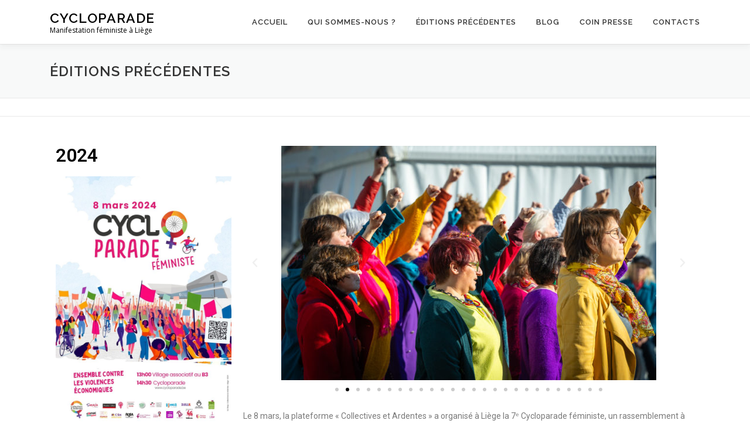

--- FILE ---
content_type: text/html; charset=UTF-8
request_url: https://cycloparade.be/editions-precedentes-cycloparade/
body_size: 16708
content:
<!DOCTYPE html>
<html lang="fr-FR">
<head>
<meta charset="UTF-8">
<meta name="viewport" content="width=device-width, initial-scale=1">
<link rel="profile" href="https://gmpg.org/xfn/11">
<meta name='robots' content='index, follow, max-image-preview:large, max-snippet:-1, max-video-preview:-1' />
	<style>img:is([sizes="auto" i], [sizes^="auto," i]) { contain-intrinsic-size: 3000px 1500px }</style>
	
	<!-- This site is optimized with the Yoast SEO plugin v24.5 - https://yoast.com/wordpress/plugins/seo/ -->
	<title>Éditions précédentes - Cycloparade</title>
	<meta name="description" content="En 2023, ce sera la 6ème édition de la Cycloparade à Liège. Une parade féministe et engagée qui se tient chaque année le 8 mars pour la journée internationale de lutte pour les droits des femmes. Découvrez les éditions précédentes de la Cycloparade..." />
	<link rel="canonical" href="https://cycloparade.be/editions-precedentes-cycloparade/" />
	<meta property="og:locale" content="fr_FR" />
	<meta property="og:type" content="article" />
	<meta property="og:title" content="Éditions précédentes - Cycloparade" />
	<meta property="og:description" content="En 2023, ce sera la 6ème édition de la Cycloparade à Liège. Une parade féministe et engagée qui se tient chaque année le 8 mars pour la journée internationale de lutte pour les droits des femmes. Découvrez les éditions précédentes de la Cycloparade..." />
	<meta property="og:url" content="https://cycloparade.be/editions-precedentes-cycloparade/" />
	<meta property="og:site_name" content="Cycloparade" />
	<meta property="article:publisher" content="https://www.facebook.com/collectivesetardentes" />
	<meta property="article:modified_time" content="2025-02-14T10:24:52+00:00" />
	<meta property="og:image" content="https://cycloparade.be/wp-content/uploads/2024/02/Affiche-Cycloparade-2024-fin-1.jpg" />
	<meta property="og:image:width" content="1414" />
	<meta property="og:image:height" content="2000" />
	<meta property="og:image:type" content="image/jpeg" />
	<meta name="twitter:card" content="summary_large_image" />
	<meta name="twitter:label1" content="Durée de lecture estimée" />
	<meta name="twitter:data1" content="31 minutes" />
	<script type="application/ld+json" class="yoast-schema-graph">{"@context":"https://schema.org","@graph":[{"@type":"WebPage","@id":"https://cycloparade.be/editions-precedentes-cycloparade/","url":"https://cycloparade.be/editions-precedentes-cycloparade/","name":"Éditions précédentes - Cycloparade","isPartOf":{"@id":"https://cycloparade.be/#website"},"primaryImageOfPage":{"@id":"https://cycloparade.be/editions-precedentes-cycloparade/#primaryimage"},"image":{"@id":"https://cycloparade.be/editions-precedentes-cycloparade/#primaryimage"},"thumbnailUrl":"https://cycloparade.be/wp-content/uploads/2024/02/Affiche-Cycloparade-2024-fin-1-724x1024.jpg","datePublished":"2021-01-21T11:51:12+00:00","dateModified":"2025-02-14T10:24:52+00:00","description":"En 2023, ce sera la 6ème édition de la Cycloparade à Liège. Une parade féministe et engagée qui se tient chaque année le 8 mars pour la journée internationale de lutte pour les droits des femmes. Découvrez les éditions précédentes de la Cycloparade...","breadcrumb":{"@id":"https://cycloparade.be/editions-precedentes-cycloparade/#breadcrumb"},"inLanguage":"fr-FR","potentialAction":[{"@type":"ReadAction","target":["https://cycloparade.be/editions-precedentes-cycloparade/"]}]},{"@type":"ImageObject","inLanguage":"fr-FR","@id":"https://cycloparade.be/editions-precedentes-cycloparade/#primaryimage","url":"https://cycloparade.be/wp-content/uploads/2024/02/Affiche-Cycloparade-2024-fin-1.jpg","contentUrl":"https://cycloparade.be/wp-content/uploads/2024/02/Affiche-Cycloparade-2024-fin-1.jpg","width":1414,"height":2000},{"@type":"BreadcrumbList","@id":"https://cycloparade.be/editions-precedentes-cycloparade/#breadcrumb","itemListElement":[{"@type":"ListItem","position":1,"name":"Accueil","item":"https://cycloparade.be/"},{"@type":"ListItem","position":2,"name":"Éditions précédentes"}]},{"@type":"WebSite","@id":"https://cycloparade.be/#website","url":"https://cycloparade.be/","name":"Cycloparade","description":"Manifestation féministe à Liège","publisher":{"@id":"https://cycloparade.be/#organization"},"potentialAction":[{"@type":"SearchAction","target":{"@type":"EntryPoint","urlTemplate":"https://cycloparade.be/?s={search_term_string}"},"query-input":{"@type":"PropertyValueSpecification","valueRequired":true,"valueName":"search_term_string"}}],"inLanguage":"fr-FR"},{"@type":"Organization","@id":"https://cycloparade.be/#organization","name":"Collectives et ardentes","url":"https://cycloparade.be/","logo":{"@type":"ImageObject","inLanguage":"fr-FR","@id":"https://cycloparade.be/#/schema/logo/image/","url":"https://cycloparade.be/wp-content/uploads/2020/02/Logo-CREUSE.png","contentUrl":"https://cycloparade.be/wp-content/uploads/2020/02/Logo-CREUSE.png","width":1200,"height":1200,"caption":"Collectives et ardentes"},"image":{"@id":"https://cycloparade.be/#/schema/logo/image/"},"sameAs":["https://www.facebook.com/collectivesetardentes"]}]}</script>
	<!-- / Yoast SEO plugin. -->


<link rel='dns-prefetch' href='//fonts.googleapis.com' />
<link rel="alternate" type="application/rss+xml" title="Cycloparade &raquo; Flux" href="https://cycloparade.be/feed/" />
<link rel="alternate" type="application/rss+xml" title="Cycloparade &raquo; Flux des commentaires" href="https://cycloparade.be/comments/feed/" />
<script type="text/javascript">
/* <![CDATA[ */
window._wpemojiSettings = {"baseUrl":"https:\/\/s.w.org\/images\/core\/emoji\/16.0.1\/72x72\/","ext":".png","svgUrl":"https:\/\/s.w.org\/images\/core\/emoji\/16.0.1\/svg\/","svgExt":".svg","source":{"concatemoji":"https:\/\/cycloparade.be\/wp-includes\/js\/wp-emoji-release.min.js?ver=6.8.3"}};
/*! This file is auto-generated */
!function(s,n){var o,i,e;function c(e){try{var t={supportTests:e,timestamp:(new Date).valueOf()};sessionStorage.setItem(o,JSON.stringify(t))}catch(e){}}function p(e,t,n){e.clearRect(0,0,e.canvas.width,e.canvas.height),e.fillText(t,0,0);var t=new Uint32Array(e.getImageData(0,0,e.canvas.width,e.canvas.height).data),a=(e.clearRect(0,0,e.canvas.width,e.canvas.height),e.fillText(n,0,0),new Uint32Array(e.getImageData(0,0,e.canvas.width,e.canvas.height).data));return t.every(function(e,t){return e===a[t]})}function u(e,t){e.clearRect(0,0,e.canvas.width,e.canvas.height),e.fillText(t,0,0);for(var n=e.getImageData(16,16,1,1),a=0;a<n.data.length;a++)if(0!==n.data[a])return!1;return!0}function f(e,t,n,a){switch(t){case"flag":return n(e,"\ud83c\udff3\ufe0f\u200d\u26a7\ufe0f","\ud83c\udff3\ufe0f\u200b\u26a7\ufe0f")?!1:!n(e,"\ud83c\udde8\ud83c\uddf6","\ud83c\udde8\u200b\ud83c\uddf6")&&!n(e,"\ud83c\udff4\udb40\udc67\udb40\udc62\udb40\udc65\udb40\udc6e\udb40\udc67\udb40\udc7f","\ud83c\udff4\u200b\udb40\udc67\u200b\udb40\udc62\u200b\udb40\udc65\u200b\udb40\udc6e\u200b\udb40\udc67\u200b\udb40\udc7f");case"emoji":return!a(e,"\ud83e\udedf")}return!1}function g(e,t,n,a){var r="undefined"!=typeof WorkerGlobalScope&&self instanceof WorkerGlobalScope?new OffscreenCanvas(300,150):s.createElement("canvas"),o=r.getContext("2d",{willReadFrequently:!0}),i=(o.textBaseline="top",o.font="600 32px Arial",{});return e.forEach(function(e){i[e]=t(o,e,n,a)}),i}function t(e){var t=s.createElement("script");t.src=e,t.defer=!0,s.head.appendChild(t)}"undefined"!=typeof Promise&&(o="wpEmojiSettingsSupports",i=["flag","emoji"],n.supports={everything:!0,everythingExceptFlag:!0},e=new Promise(function(e){s.addEventListener("DOMContentLoaded",e,{once:!0})}),new Promise(function(t){var n=function(){try{var e=JSON.parse(sessionStorage.getItem(o));if("object"==typeof e&&"number"==typeof e.timestamp&&(new Date).valueOf()<e.timestamp+604800&&"object"==typeof e.supportTests)return e.supportTests}catch(e){}return null}();if(!n){if("undefined"!=typeof Worker&&"undefined"!=typeof OffscreenCanvas&&"undefined"!=typeof URL&&URL.createObjectURL&&"undefined"!=typeof Blob)try{var e="postMessage("+g.toString()+"("+[JSON.stringify(i),f.toString(),p.toString(),u.toString()].join(",")+"));",a=new Blob([e],{type:"text/javascript"}),r=new Worker(URL.createObjectURL(a),{name:"wpTestEmojiSupports"});return void(r.onmessage=function(e){c(n=e.data),r.terminate(),t(n)})}catch(e){}c(n=g(i,f,p,u))}t(n)}).then(function(e){for(var t in e)n.supports[t]=e[t],n.supports.everything=n.supports.everything&&n.supports[t],"flag"!==t&&(n.supports.everythingExceptFlag=n.supports.everythingExceptFlag&&n.supports[t]);n.supports.everythingExceptFlag=n.supports.everythingExceptFlag&&!n.supports.flag,n.DOMReady=!1,n.readyCallback=function(){n.DOMReady=!0}}).then(function(){return e}).then(function(){var e;n.supports.everything||(n.readyCallback(),(e=n.source||{}).concatemoji?t(e.concatemoji):e.wpemoji&&e.twemoji&&(t(e.twemoji),t(e.wpemoji)))}))}((window,document),window._wpemojiSettings);
/* ]]> */
</script>
<style id='wp-emoji-styles-inline-css' type='text/css'>

	img.wp-smiley, img.emoji {
		display: inline !important;
		border: none !important;
		box-shadow: none !important;
		height: 1em !important;
		width: 1em !important;
		margin: 0 0.07em !important;
		vertical-align: -0.1em !important;
		background: none !important;
		padding: 0 !important;
	}
</style>
<link rel='stylesheet' id='wp-block-library-css' href='https://cycloparade.be/wp-includes/css/dist/block-library/style.min.css?ver=6.8.3' type='text/css' media='all' />
<style id='wp-block-library-theme-inline-css' type='text/css'>
.wp-block-audio :where(figcaption){color:#555;font-size:13px;text-align:center}.is-dark-theme .wp-block-audio :where(figcaption){color:#ffffffa6}.wp-block-audio{margin:0 0 1em}.wp-block-code{border:1px solid #ccc;border-radius:4px;font-family:Menlo,Consolas,monaco,monospace;padding:.8em 1em}.wp-block-embed :where(figcaption){color:#555;font-size:13px;text-align:center}.is-dark-theme .wp-block-embed :where(figcaption){color:#ffffffa6}.wp-block-embed{margin:0 0 1em}.blocks-gallery-caption{color:#555;font-size:13px;text-align:center}.is-dark-theme .blocks-gallery-caption{color:#ffffffa6}:root :where(.wp-block-image figcaption){color:#555;font-size:13px;text-align:center}.is-dark-theme :root :where(.wp-block-image figcaption){color:#ffffffa6}.wp-block-image{margin:0 0 1em}.wp-block-pullquote{border-bottom:4px solid;border-top:4px solid;color:currentColor;margin-bottom:1.75em}.wp-block-pullquote cite,.wp-block-pullquote footer,.wp-block-pullquote__citation{color:currentColor;font-size:.8125em;font-style:normal;text-transform:uppercase}.wp-block-quote{border-left:.25em solid;margin:0 0 1.75em;padding-left:1em}.wp-block-quote cite,.wp-block-quote footer{color:currentColor;font-size:.8125em;font-style:normal;position:relative}.wp-block-quote:where(.has-text-align-right){border-left:none;border-right:.25em solid;padding-left:0;padding-right:1em}.wp-block-quote:where(.has-text-align-center){border:none;padding-left:0}.wp-block-quote.is-large,.wp-block-quote.is-style-large,.wp-block-quote:where(.is-style-plain){border:none}.wp-block-search .wp-block-search__label{font-weight:700}.wp-block-search__button{border:1px solid #ccc;padding:.375em .625em}:where(.wp-block-group.has-background){padding:1.25em 2.375em}.wp-block-separator.has-css-opacity{opacity:.4}.wp-block-separator{border:none;border-bottom:2px solid;margin-left:auto;margin-right:auto}.wp-block-separator.has-alpha-channel-opacity{opacity:1}.wp-block-separator:not(.is-style-wide):not(.is-style-dots){width:100px}.wp-block-separator.has-background:not(.is-style-dots){border-bottom:none;height:1px}.wp-block-separator.has-background:not(.is-style-wide):not(.is-style-dots){height:2px}.wp-block-table{margin:0 0 1em}.wp-block-table td,.wp-block-table th{word-break:normal}.wp-block-table :where(figcaption){color:#555;font-size:13px;text-align:center}.is-dark-theme .wp-block-table :where(figcaption){color:#ffffffa6}.wp-block-video :where(figcaption){color:#555;font-size:13px;text-align:center}.is-dark-theme .wp-block-video :where(figcaption){color:#ffffffa6}.wp-block-video{margin:0 0 1em}:root :where(.wp-block-template-part.has-background){margin-bottom:0;margin-top:0;padding:1.25em 2.375em}
</style>
<style id='classic-theme-styles-inline-css' type='text/css'>
/*! This file is auto-generated */
.wp-block-button__link{color:#fff;background-color:#32373c;border-radius:9999px;box-shadow:none;text-decoration:none;padding:calc(.667em + 2px) calc(1.333em + 2px);font-size:1.125em}.wp-block-file__button{background:#32373c;color:#fff;text-decoration:none}
</style>
<style id='global-styles-inline-css' type='text/css'>
:root{--wp--preset--aspect-ratio--square: 1;--wp--preset--aspect-ratio--4-3: 4/3;--wp--preset--aspect-ratio--3-4: 3/4;--wp--preset--aspect-ratio--3-2: 3/2;--wp--preset--aspect-ratio--2-3: 2/3;--wp--preset--aspect-ratio--16-9: 16/9;--wp--preset--aspect-ratio--9-16: 9/16;--wp--preset--color--black: #000000;--wp--preset--color--cyan-bluish-gray: #abb8c3;--wp--preset--color--white: #ffffff;--wp--preset--color--pale-pink: #f78da7;--wp--preset--color--vivid-red: #cf2e2e;--wp--preset--color--luminous-vivid-orange: #ff6900;--wp--preset--color--luminous-vivid-amber: #fcb900;--wp--preset--color--light-green-cyan: #7bdcb5;--wp--preset--color--vivid-green-cyan: #00d084;--wp--preset--color--pale-cyan-blue: #8ed1fc;--wp--preset--color--vivid-cyan-blue: #0693e3;--wp--preset--color--vivid-purple: #9b51e0;--wp--preset--gradient--vivid-cyan-blue-to-vivid-purple: linear-gradient(135deg,rgba(6,147,227,1) 0%,rgb(155,81,224) 100%);--wp--preset--gradient--light-green-cyan-to-vivid-green-cyan: linear-gradient(135deg,rgb(122,220,180) 0%,rgb(0,208,130) 100%);--wp--preset--gradient--luminous-vivid-amber-to-luminous-vivid-orange: linear-gradient(135deg,rgba(252,185,0,1) 0%,rgba(255,105,0,1) 100%);--wp--preset--gradient--luminous-vivid-orange-to-vivid-red: linear-gradient(135deg,rgba(255,105,0,1) 0%,rgb(207,46,46) 100%);--wp--preset--gradient--very-light-gray-to-cyan-bluish-gray: linear-gradient(135deg,rgb(238,238,238) 0%,rgb(169,184,195) 100%);--wp--preset--gradient--cool-to-warm-spectrum: linear-gradient(135deg,rgb(74,234,220) 0%,rgb(151,120,209) 20%,rgb(207,42,186) 40%,rgb(238,44,130) 60%,rgb(251,105,98) 80%,rgb(254,248,76) 100%);--wp--preset--gradient--blush-light-purple: linear-gradient(135deg,rgb(255,206,236) 0%,rgb(152,150,240) 100%);--wp--preset--gradient--blush-bordeaux: linear-gradient(135deg,rgb(254,205,165) 0%,rgb(254,45,45) 50%,rgb(107,0,62) 100%);--wp--preset--gradient--luminous-dusk: linear-gradient(135deg,rgb(255,203,112) 0%,rgb(199,81,192) 50%,rgb(65,88,208) 100%);--wp--preset--gradient--pale-ocean: linear-gradient(135deg,rgb(255,245,203) 0%,rgb(182,227,212) 50%,rgb(51,167,181) 100%);--wp--preset--gradient--electric-grass: linear-gradient(135deg,rgb(202,248,128) 0%,rgb(113,206,126) 100%);--wp--preset--gradient--midnight: linear-gradient(135deg,rgb(2,3,129) 0%,rgb(40,116,252) 100%);--wp--preset--font-size--small: 13px;--wp--preset--font-size--medium: 20px;--wp--preset--font-size--large: 36px;--wp--preset--font-size--x-large: 42px;--wp--preset--spacing--20: 0.44rem;--wp--preset--spacing--30: 0.67rem;--wp--preset--spacing--40: 1rem;--wp--preset--spacing--50: 1.5rem;--wp--preset--spacing--60: 2.25rem;--wp--preset--spacing--70: 3.38rem;--wp--preset--spacing--80: 5.06rem;--wp--preset--shadow--natural: 6px 6px 9px rgba(0, 0, 0, 0.2);--wp--preset--shadow--deep: 12px 12px 50px rgba(0, 0, 0, 0.4);--wp--preset--shadow--sharp: 6px 6px 0px rgba(0, 0, 0, 0.2);--wp--preset--shadow--outlined: 6px 6px 0px -3px rgba(255, 255, 255, 1), 6px 6px rgba(0, 0, 0, 1);--wp--preset--shadow--crisp: 6px 6px 0px rgba(0, 0, 0, 1);}:where(.is-layout-flex){gap: 0.5em;}:where(.is-layout-grid){gap: 0.5em;}body .is-layout-flex{display: flex;}.is-layout-flex{flex-wrap: wrap;align-items: center;}.is-layout-flex > :is(*, div){margin: 0;}body .is-layout-grid{display: grid;}.is-layout-grid > :is(*, div){margin: 0;}:where(.wp-block-columns.is-layout-flex){gap: 2em;}:where(.wp-block-columns.is-layout-grid){gap: 2em;}:where(.wp-block-post-template.is-layout-flex){gap: 1.25em;}:where(.wp-block-post-template.is-layout-grid){gap: 1.25em;}.has-black-color{color: var(--wp--preset--color--black) !important;}.has-cyan-bluish-gray-color{color: var(--wp--preset--color--cyan-bluish-gray) !important;}.has-white-color{color: var(--wp--preset--color--white) !important;}.has-pale-pink-color{color: var(--wp--preset--color--pale-pink) !important;}.has-vivid-red-color{color: var(--wp--preset--color--vivid-red) !important;}.has-luminous-vivid-orange-color{color: var(--wp--preset--color--luminous-vivid-orange) !important;}.has-luminous-vivid-amber-color{color: var(--wp--preset--color--luminous-vivid-amber) !important;}.has-light-green-cyan-color{color: var(--wp--preset--color--light-green-cyan) !important;}.has-vivid-green-cyan-color{color: var(--wp--preset--color--vivid-green-cyan) !important;}.has-pale-cyan-blue-color{color: var(--wp--preset--color--pale-cyan-blue) !important;}.has-vivid-cyan-blue-color{color: var(--wp--preset--color--vivid-cyan-blue) !important;}.has-vivid-purple-color{color: var(--wp--preset--color--vivid-purple) !important;}.has-black-background-color{background-color: var(--wp--preset--color--black) !important;}.has-cyan-bluish-gray-background-color{background-color: var(--wp--preset--color--cyan-bluish-gray) !important;}.has-white-background-color{background-color: var(--wp--preset--color--white) !important;}.has-pale-pink-background-color{background-color: var(--wp--preset--color--pale-pink) !important;}.has-vivid-red-background-color{background-color: var(--wp--preset--color--vivid-red) !important;}.has-luminous-vivid-orange-background-color{background-color: var(--wp--preset--color--luminous-vivid-orange) !important;}.has-luminous-vivid-amber-background-color{background-color: var(--wp--preset--color--luminous-vivid-amber) !important;}.has-light-green-cyan-background-color{background-color: var(--wp--preset--color--light-green-cyan) !important;}.has-vivid-green-cyan-background-color{background-color: var(--wp--preset--color--vivid-green-cyan) !important;}.has-pale-cyan-blue-background-color{background-color: var(--wp--preset--color--pale-cyan-blue) !important;}.has-vivid-cyan-blue-background-color{background-color: var(--wp--preset--color--vivid-cyan-blue) !important;}.has-vivid-purple-background-color{background-color: var(--wp--preset--color--vivid-purple) !important;}.has-black-border-color{border-color: var(--wp--preset--color--black) !important;}.has-cyan-bluish-gray-border-color{border-color: var(--wp--preset--color--cyan-bluish-gray) !important;}.has-white-border-color{border-color: var(--wp--preset--color--white) !important;}.has-pale-pink-border-color{border-color: var(--wp--preset--color--pale-pink) !important;}.has-vivid-red-border-color{border-color: var(--wp--preset--color--vivid-red) !important;}.has-luminous-vivid-orange-border-color{border-color: var(--wp--preset--color--luminous-vivid-orange) !important;}.has-luminous-vivid-amber-border-color{border-color: var(--wp--preset--color--luminous-vivid-amber) !important;}.has-light-green-cyan-border-color{border-color: var(--wp--preset--color--light-green-cyan) !important;}.has-vivid-green-cyan-border-color{border-color: var(--wp--preset--color--vivid-green-cyan) !important;}.has-pale-cyan-blue-border-color{border-color: var(--wp--preset--color--pale-cyan-blue) !important;}.has-vivid-cyan-blue-border-color{border-color: var(--wp--preset--color--vivid-cyan-blue) !important;}.has-vivid-purple-border-color{border-color: var(--wp--preset--color--vivid-purple) !important;}.has-vivid-cyan-blue-to-vivid-purple-gradient-background{background: var(--wp--preset--gradient--vivid-cyan-blue-to-vivid-purple) !important;}.has-light-green-cyan-to-vivid-green-cyan-gradient-background{background: var(--wp--preset--gradient--light-green-cyan-to-vivid-green-cyan) !important;}.has-luminous-vivid-amber-to-luminous-vivid-orange-gradient-background{background: var(--wp--preset--gradient--luminous-vivid-amber-to-luminous-vivid-orange) !important;}.has-luminous-vivid-orange-to-vivid-red-gradient-background{background: var(--wp--preset--gradient--luminous-vivid-orange-to-vivid-red) !important;}.has-very-light-gray-to-cyan-bluish-gray-gradient-background{background: var(--wp--preset--gradient--very-light-gray-to-cyan-bluish-gray) !important;}.has-cool-to-warm-spectrum-gradient-background{background: var(--wp--preset--gradient--cool-to-warm-spectrum) !important;}.has-blush-light-purple-gradient-background{background: var(--wp--preset--gradient--blush-light-purple) !important;}.has-blush-bordeaux-gradient-background{background: var(--wp--preset--gradient--blush-bordeaux) !important;}.has-luminous-dusk-gradient-background{background: var(--wp--preset--gradient--luminous-dusk) !important;}.has-pale-ocean-gradient-background{background: var(--wp--preset--gradient--pale-ocean) !important;}.has-electric-grass-gradient-background{background: var(--wp--preset--gradient--electric-grass) !important;}.has-midnight-gradient-background{background: var(--wp--preset--gradient--midnight) !important;}.has-small-font-size{font-size: var(--wp--preset--font-size--small) !important;}.has-medium-font-size{font-size: var(--wp--preset--font-size--medium) !important;}.has-large-font-size{font-size: var(--wp--preset--font-size--large) !important;}.has-x-large-font-size{font-size: var(--wp--preset--font-size--x-large) !important;}
:where(.wp-block-post-template.is-layout-flex){gap: 1.25em;}:where(.wp-block-post-template.is-layout-grid){gap: 1.25em;}
:where(.wp-block-columns.is-layout-flex){gap: 2em;}:where(.wp-block-columns.is-layout-grid){gap: 2em;}
:root :where(.wp-block-pullquote){font-size: 1.5em;line-height: 1.6;}
</style>
<link rel='stylesheet' id='onepress-fonts-css' href='https://fonts.googleapis.com/css?family=Raleway%3A400%2C500%2C600%2C700%2C300%2C100%2C800%2C900%7COpen+Sans%3A400%2C300%2C300italic%2C400italic%2C600%2C600italic%2C700%2C700italic&#038;subset=latin%2Clatin-ext&#038;display=swap&#038;ver=2.3.12' type='text/css' media='all' />
<link rel='stylesheet' id='onepress-animate-css' href='https://cycloparade.be/wp-content/themes/onepress/assets/css/animate.min.css?ver=2.3.12' type='text/css' media='all' />
<link rel='stylesheet' id='onepress-fa-css' href='https://cycloparade.be/wp-content/themes/onepress/assets/fontawesome-v6/css/all.min.css?ver=6.5.1' type='text/css' media='all' />
<link rel='stylesheet' id='onepress-fa-shims-css' href='https://cycloparade.be/wp-content/themes/onepress/assets/fontawesome-v6/css/v4-shims.min.css?ver=6.5.1' type='text/css' media='all' />
<link rel='stylesheet' id='onepress-bootstrap-css' href='https://cycloparade.be/wp-content/themes/onepress/assets/css/bootstrap.min.css?ver=2.3.12' type='text/css' media='all' />
<link rel='stylesheet' id='onepress-style-css' href='https://cycloparade.be/wp-content/themes/onepress/style.css?ver=6.8.3' type='text/css' media='all' />
<style id='onepress-style-inline-css' type='text/css'>
#main .video-section section.hero-slideshow-wrapper{background:transparent}.hero-slideshow-wrapper:after{position:absolute;top:0px;left:0px;width:100%;height:100%;background-color:rgba(0,0,0,0.27);display:block;content:""}#parallax-hero .jarallax-container .parallax-bg:before{background-color:rgba(0,0,0,0.27)}.body-desktop .parallax-hero .hero-slideshow-wrapper:after{display:none!important}#parallax-hero>.parallax-bg::before{background-color:rgba(0,0,0,0.27);opacity:1}.body-desktop .parallax-hero .hero-slideshow-wrapper:after{display:none!important}a,.screen-reader-text:hover,.screen-reader-text:active,.screen-reader-text:focus,.header-social a,.onepress-menu a:hover,.onepress-menu ul li a:hover,.onepress-menu li.onepress-current-item>a,.onepress-menu ul li.current-menu-item>a,.onepress-menu>li a.menu-actived,.onepress-menu.onepress-menu-mobile li.onepress-current-item>a,.site-footer a,.site-footer .footer-social a:hover,.site-footer .btt a:hover,.highlight,#comments .comment .comment-wrapper .comment-meta .comment-time:hover,#comments .comment .comment-wrapper .comment-meta .comment-reply-link:hover,#comments .comment .comment-wrapper .comment-meta .comment-edit-link:hover,.btn-theme-primary-outline,.sidebar .widget a:hover,.section-services .service-item .service-image i,.counter_item .counter__number,.team-member .member-thumb .member-profile a:hover,.icon-background-default{color:#c0398d}input[type="reset"],input[type="submit"],input[type="submit"],input[type="reset"]:hover,input[type="submit"]:hover,input[type="submit"]:hover .nav-links a:hover,.btn-theme-primary,.btn-theme-primary-outline:hover,.section-testimonials .card-theme-primary,.woocommerce #respond input#submit,.woocommerce a.button,.woocommerce button.button,.woocommerce input.button,.woocommerce button.button.alt,.pirate-forms-submit-button,.pirate-forms-submit-button:hover,input[type="reset"],input[type="submit"],input[type="submit"],.pirate-forms-submit-button,.contact-form div.wpforms-container-full .wpforms-form .wpforms-submit,.contact-form div.wpforms-container-full .wpforms-form .wpforms-submit:hover,.nav-links a:hover,.nav-links a.current,.nav-links .page-numbers:hover,.nav-links .page-numbers.current{background:#c0398d}.btn-theme-primary-outline,.btn-theme-primary-outline:hover,.pricing__item:hover,.section-testimonials .card-theme-primary,.entry-content blockquote{border-color:#c0398d}.hero-content-style1 .morphext{color:#ffffff}.site-footer{background-color:#3f3f3f}.site-footer .footer-connect .follow-heading,.site-footer .footer-social a{color:rgba(255,255,255,0.9)}#footer-widgets{}.gallery-carousel .g-item{padding:0px 2px}.gallery-carousel-wrap{margin-left:-2px;margin-right:-2px}.gallery-grid .g-item,.gallery-masonry .g-item .inner{padding:2px}.gallery-grid-wrap,.gallery-masonry-wrap{margin-left:-2px;margin-right:-2px}.gallery-justified-wrap{margin-left:-5px;margin-right:-5px}
</style>
<link rel='stylesheet' id='onepress-gallery-lightgallery-css' href='https://cycloparade.be/wp-content/themes/onepress/assets/css/lightgallery.css?ver=6.8.3' type='text/css' media='all' />
<link rel='stylesheet' id='elementor-icons-css' href='https://cycloparade.be/wp-content/plugins/elementor/assets/lib/eicons/css/elementor-icons.min.css?ver=5.18.0' type='text/css' media='all' />
<link rel='stylesheet' id='elementor-frontend-legacy-css' href='https://cycloparade.be/wp-content/plugins/elementor/assets/css/frontend-legacy.min.css?ver=3.11.5' type='text/css' media='all' />
<link rel='stylesheet' id='elementor-frontend-css' href='https://cycloparade.be/wp-content/plugins/elementor/assets/css/frontend.min.css?ver=3.11.5' type='text/css' media='all' />
<link rel='stylesheet' id='swiper-css' href='https://cycloparade.be/wp-content/plugins/elementor/assets/lib/swiper/css/swiper.min.css?ver=5.3.6' type='text/css' media='all' />
<link rel='stylesheet' id='elementor-post-637-css' href='https://cycloparade.be/wp-content/uploads/elementor/css/post-637.css?ver=1738771711' type='text/css' media='all' />
<link rel='stylesheet' id='elementor-global-css' href='https://cycloparade.be/wp-content/uploads/elementor/css/global.css?ver=1738771711' type='text/css' media='all' />
<link rel='stylesheet' id='elementor-post-698-css' href='https://cycloparade.be/wp-content/uploads/elementor/css/post-698.css?ver=1739530515' type='text/css' media='all' />
<link rel='stylesheet' id='google-fonts-1-css' href='https://fonts.googleapis.com/css?family=Roboto%3A100%2C100italic%2C200%2C200italic%2C300%2C300italic%2C400%2C400italic%2C500%2C500italic%2C600%2C600italic%2C700%2C700italic%2C800%2C800italic%2C900%2C900italic%7CRoboto+Slab%3A100%2C100italic%2C200%2C200italic%2C300%2C300italic%2C400%2C400italic%2C500%2C500italic%2C600%2C600italic%2C700%2C700italic%2C800%2C800italic%2C900%2C900italic&#038;display=auto&#038;ver=6.8.3' type='text/css' media='all' />
<link rel="preconnect" href="https://fonts.gstatic.com/" crossorigin><script type="text/javascript" src="https://cycloparade.be/wp-includes/js/jquery/jquery.min.js?ver=3.7.1" id="jquery-core-js"></script>
<script type="text/javascript" src="https://cycloparade.be/wp-includes/js/jquery/jquery-migrate.min.js?ver=3.4.1" id="jquery-migrate-js"></script>
<link rel="https://api.w.org/" href="https://cycloparade.be/wp-json/" /><link rel="alternate" title="JSON" type="application/json" href="https://cycloparade.be/wp-json/wp/v2/pages/698" /><link rel="EditURI" type="application/rsd+xml" title="RSD" href="https://cycloparade.be/xmlrpc.php?rsd" />
<meta name="generator" content="WordPress 6.8.3" />
<link rel='shortlink' href='https://cycloparade.be/?p=698' />
<link rel="alternate" title="oEmbed (JSON)" type="application/json+oembed" href="https://cycloparade.be/wp-json/oembed/1.0/embed?url=https%3A%2F%2Fcycloparade.be%2Feditions-precedentes-cycloparade%2F" />
<link rel="alternate" title="oEmbed (XML)" type="text/xml+oembed" href="https://cycloparade.be/wp-json/oembed/1.0/embed?url=https%3A%2F%2Fcycloparade.be%2Feditions-precedentes-cycloparade%2F&#038;format=xml" />

		<!-- GA Google Analytics @ https://m0n.co/ga -->
		<script>
			(function(i,s,o,g,r,a,m){i['GoogleAnalyticsObject']=r;i[r]=i[r]||function(){
			(i[r].q=i[r].q||[]).push(arguments)},i[r].l=1*new Date();a=s.createElement(o),
			m=s.getElementsByTagName(o)[0];a.async=1;a.src=g;m.parentNode.insertBefore(a,m)
			})(window,document,'script','https://www.google-analytics.com/analytics.js','ga');
			ga('create', 'UA-158839517-1', 'auto');
			ga('send', 'pageview');
		</script>

	<meta name="generator" content="Elementor 3.11.5; settings: css_print_method-external, google_font-enabled, font_display-auto">
</head>

<body data-rsssl=1 class="wp-singular page-template-default page page-id-698 wp-theme-onepress group-blog elementor-default elementor-kit-637 elementor-page elementor-page-698">
<div id="page" class="hfeed site">
	<a class="skip-link screen-reader-text" href="#content">Aller au contenu</a>
	<div id="header-section" class="h-on-top no-transparent">		<header id="masthead" class="site-header header-contained is-sticky no-scroll no-t h-on-top" role="banner">
			<div class="container">
				<div class="site-branding">
				<div class="site-brand-inner no-logo-img has-title has-desc"><p class="site-title"><a class="site-text-logo" href="https://cycloparade.be/" rel="home">Cycloparade</a></p><p class="site-description">Manifestation féministe à Liège</p></div>				</div>
				<div class="header-right-wrapper">
					<a href="#0" id="nav-toggle">Menu<span></span></a>
					<nav id="site-navigation" class="main-navigation" role="navigation">
						<ul class="onepress-menu">
							<li id="menu-item-178" class="menu-item menu-item-type-post_type menu-item-object-page menu-item-home menu-item-178"><a href="https://cycloparade.be/">Accueil</a></li>
<li id="menu-item-772" class="menu-item menu-item-type-post_type menu-item-object-page menu-item-772"><a href="https://cycloparade.be/qui-sommes-nous/">Qui sommes-nous ?</a></li>
<li id="menu-item-703" class="menu-item menu-item-type-post_type menu-item-object-page current-menu-item page_item page-item-698 current_page_item menu-item-703"><a href="https://cycloparade.be/editions-precedentes-cycloparade/" aria-current="page">Éditions précédentes</a></li>
<li id="menu-item-740" class="menu-item menu-item-type-post_type menu-item-object-page menu-item-740"><a href="https://cycloparade.be/blog/">Blog</a></li>
<li id="menu-item-1019" class="menu-item menu-item-type-post_type menu-item-object-page menu-item-1019"><a href="https://cycloparade.be/coin-presse/">Coin presse</a></li>
<li id="menu-item-684" class="menu-item menu-item-type-post_type menu-item-object-page menu-item-684"><a href="https://cycloparade.be/contact/">Contacts</a></li>
						</ul>
					</nav>
					
				</div>
			</div>
		</header>
		</div>					<div class="page-header">
				<div class="container">
					<h1 class="entry-title">Éditions précédentes</h1>				</div>
			</div>
					<div id="content" class="site-content">
                <div class="breadcrumbs">
			<div class="container">
                        </div>
        </div>
        		<div id="content-inside" class="container no-sidebar">
			<div id="primary" class="content-area">
				<main id="main" class="site-main" role="main">

					
						
<article id="post-698" class="post-698 page type-page status-publish hentry">
	<header class="entry-header">
			</header>

	<div class="entry-content">
				<div data-elementor-type="wp-page" data-elementor-id="698" class="elementor elementor-698">
						<div class="elementor-inner">
				<div class="elementor-section-wrap">
									<section class="elementor-section elementor-top-section elementor-element elementor-element-a4c81fb elementor-section-boxed elementor-section-height-default elementor-section-height-default" data-id="a4c81fb" data-element_type="section">
						<div class="elementor-container elementor-column-gap-default">
							<div class="elementor-row">
					<div class="elementor-column elementor-col-50 elementor-top-column elementor-element elementor-element-f568674" data-id="f568674" data-element_type="column">
			<div class="elementor-column-wrap elementor-element-populated">
							<div class="elementor-widget-wrap">
						<div class="elementor-element elementor-element-7bf8643 elementor-widget elementor-widget-heading" data-id="7bf8643" data-element_type="widget" data-widget_type="heading.default">
				<div class="elementor-widget-container">
			<h2 class="elementor-heading-title elementor-size-default">2024</h2>		</div>
				</div>
				<div class="elementor-element elementor-element-3882dab elementor-widget elementor-widget-image" data-id="3882dab" data-element_type="widget" data-widget_type="image.default">
				<div class="elementor-widget-container">
								<div class="elementor-image">
												<img fetchpriority="high" decoding="async" width="724" height="1024" src="https://cycloparade.be/wp-content/uploads/2024/02/Affiche-Cycloparade-2024-fin-1-724x1024.jpg" class="attachment-large size-large wp-image-2070" alt="" srcset="https://cycloparade.be/wp-content/uploads/2024/02/Affiche-Cycloparade-2024-fin-1-724x1024.jpg 724w, https://cycloparade.be/wp-content/uploads/2024/02/Affiche-Cycloparade-2024-fin-1-212x300.jpg 212w, https://cycloparade.be/wp-content/uploads/2024/02/Affiche-Cycloparade-2024-fin-1-768x1086.jpg 768w, https://cycloparade.be/wp-content/uploads/2024/02/Affiche-Cycloparade-2024-fin-1-1086x1536.jpg 1086w, https://cycloparade.be/wp-content/uploads/2024/02/Affiche-Cycloparade-2024-fin-1.jpg 1414w" sizes="(max-width: 724px) 100vw, 724px" />														</div>
						</div>
				</div>
						</div>
					</div>
		</div>
				<div class="elementor-column elementor-col-50 elementor-top-column elementor-element elementor-element-af874bf" data-id="af874bf" data-element_type="column">
			<div class="elementor-column-wrap elementor-element-populated">
							<div class="elementor-widget-wrap">
						<div class="elementor-element elementor-element-a3415c5 elementor-arrows-position-inside elementor-pagination-position-outside elementor-widget elementor-widget-image-carousel" data-id="a3415c5" data-element_type="widget" data-settings="{&quot;slides_to_show&quot;:&quot;1&quot;,&quot;navigation&quot;:&quot;both&quot;,&quot;autoplay&quot;:&quot;yes&quot;,&quot;pause_on_hover&quot;:&quot;yes&quot;,&quot;pause_on_interaction&quot;:&quot;yes&quot;,&quot;autoplay_speed&quot;:5000,&quot;infinite&quot;:&quot;yes&quot;,&quot;effect&quot;:&quot;slide&quot;,&quot;speed&quot;:500}" data-widget_type="image-carousel.default">
				<div class="elementor-widget-container">
					<div class="elementor-image-carousel-wrapper swiper-container" dir="ltr">
			<div class="elementor-image-carousel swiper-wrapper">
								<div class="swiper-slide"><figure class="swiper-slide-inner"><img decoding="async" class="swiper-slide-image" src="https://cycloparade.be/wp-content/uploads/2024/03/DSC02623-640x400.jpg" alt="DSC02623" /></figure></div><div class="swiper-slide"><figure class="swiper-slide-inner"><img decoding="async" class="swiper-slide-image" src="https://cycloparade.be/wp-content/uploads/2024/03/DSC02553-640x400.jpg" alt="DSC02553" /></figure></div><div class="swiper-slide"><figure class="swiper-slide-inner"><img decoding="async" class="swiper-slide-image" src="https://cycloparade.be/wp-content/uploads/2024/03/DSC02583-640x400.jpg" alt="DSC02583" /></figure></div><div class="swiper-slide"><figure class="swiper-slide-inner"><img decoding="async" class="swiper-slide-image" src="https://cycloparade.be/wp-content/uploads/2024/03/DSC02413-640x400.jpg" alt="DSC02413" /></figure></div><div class="swiper-slide"><figure class="swiper-slide-inner"><img decoding="async" class="swiper-slide-image" src="https://cycloparade.be/wp-content/uploads/2024/03/DSC02430-640x400.jpg" alt="DSC02430" /></figure></div><div class="swiper-slide"><figure class="swiper-slide-inner"><img decoding="async" class="swiper-slide-image" src="https://cycloparade.be/wp-content/uploads/2024/03/DSC02394-640x400.jpg" alt="DSC02394" /></figure></div><div class="swiper-slide"><figure class="swiper-slide-inner"><img decoding="async" class="swiper-slide-image" src="https://cycloparade.be/wp-content/uploads/2024/03/DSC02331-640x400.jpg" alt="DSC02331" /></figure></div><div class="swiper-slide"><figure class="swiper-slide-inner"><img decoding="async" class="swiper-slide-image" src="https://cycloparade.be/wp-content/uploads/2024/03/DSC02263-640x400.jpg" alt="DSC02263" /></figure></div><div class="swiper-slide"><figure class="swiper-slide-inner"><img decoding="async" class="swiper-slide-image" src="https://cycloparade.be/wp-content/uploads/2024/03/DSC02216-640x400.jpg" alt="DSC02216" /></figure></div><div class="swiper-slide"><figure class="swiper-slide-inner"><img decoding="async" class="swiper-slide-image" src="https://cycloparade.be/wp-content/uploads/2024/03/DSC02173-640x400.jpg" alt="DSC02173" /></figure></div><div class="swiper-slide"><figure class="swiper-slide-inner"><img decoding="async" class="swiper-slide-image" src="https://cycloparade.be/wp-content/uploads/2024/03/DSC02157-640x400.jpg" alt="DSC02157" /></figure></div><div class="swiper-slide"><figure class="swiper-slide-inner"><img decoding="async" class="swiper-slide-image" src="https://cycloparade.be/wp-content/uploads/2024/03/DSC02096-640x400.jpg" alt="DSC02096" /></figure></div><div class="swiper-slide"><figure class="swiper-slide-inner"><img decoding="async" class="swiper-slide-image" src="https://cycloparade.be/wp-content/uploads/2024/03/DSC02073-640x400.jpg" alt="DSC02073" /></figure></div><div class="swiper-slide"><figure class="swiper-slide-inner"><img decoding="async" class="swiper-slide-image" src="https://cycloparade.be/wp-content/uploads/2024/03/DSC02061-640x400.jpg" alt="DSC02061" /></figure></div><div class="swiper-slide"><figure class="swiper-slide-inner"><img decoding="async" class="swiper-slide-image" src="https://cycloparade.be/wp-content/uploads/2024/03/DSC01937-640x400.jpg" alt="DSC01937" /></figure></div><div class="swiper-slide"><figure class="swiper-slide-inner"><img decoding="async" class="swiper-slide-image" src="https://cycloparade.be/wp-content/uploads/2024/03/DSC01915-640x400.jpg" alt="DSC01915" /></figure></div><div class="swiper-slide"><figure class="swiper-slide-inner"><img decoding="async" class="swiper-slide-image" src="https://cycloparade.be/wp-content/uploads/2024/03/DSC01910-640x400.jpg" alt="DSC01910" /></figure></div><div class="swiper-slide"><figure class="swiper-slide-inner"><img decoding="async" class="swiper-slide-image" src="https://cycloparade.be/wp-content/uploads/2024/03/DSC01882-640x400.jpg" alt="DSC01882" /></figure></div><div class="swiper-slide"><figure class="swiper-slide-inner"><img decoding="async" class="swiper-slide-image" src="https://cycloparade.be/wp-content/uploads/2024/03/DSC01834-640x400.jpg" alt="DSC01834" /></figure></div><div class="swiper-slide"><figure class="swiper-slide-inner"><img decoding="async" class="swiper-slide-image" src="https://cycloparade.be/wp-content/uploads/2024/03/DSC01821-640x400.jpg" alt="DSC01821" /></figure></div><div class="swiper-slide"><figure class="swiper-slide-inner"><img decoding="async" class="swiper-slide-image" src="https://cycloparade.be/wp-content/uploads/2024/03/DSC01667-640x400.jpg" alt="DSC01667" /></figure></div><div class="swiper-slide"><figure class="swiper-slide-inner"><img decoding="async" class="swiper-slide-image" src="https://cycloparade.be/wp-content/uploads/2024/03/DSC01604-2-640x400.jpg" alt="DSC01604-2" /></figure></div><div class="swiper-slide"><figure class="swiper-slide-inner"><img decoding="async" class="swiper-slide-image" src="https://cycloparade.be/wp-content/uploads/2024/03/DSC01603-640x400.jpg" alt="DSC01603" /></figure></div><div class="swiper-slide"><figure class="swiper-slide-inner"><img decoding="async" class="swiper-slide-image" src="https://cycloparade.be/wp-content/uploads/2024/03/DSC01633-640x400.jpg" alt="DSC01633" /></figure></div><div class="swiper-slide"><figure class="swiper-slide-inner"><img decoding="async" class="swiper-slide-image" src="https://cycloparade.be/wp-content/uploads/2024/03/DSC01724-640x400.jpg" alt="DSC01724" /></figure></div><div class="swiper-slide"><figure class="swiper-slide-inner"><img decoding="async" class="swiper-slide-image" src="https://cycloparade.be/wp-content/uploads/2024/03/DSC01728-640x400.jpg" alt="DSC01728" /></figure></div>			</div>
												<div class="swiper-pagination"></div>
													<div class="elementor-swiper-button elementor-swiper-button-prev">
						<i aria-hidden="true" class="eicon-chevron-left"></i>						<span class="elementor-screen-only">Précédent</span>
					</div>
					<div class="elementor-swiper-button elementor-swiper-button-next">
						<i aria-hidden="true" class="eicon-chevron-right"></i>						<span class="elementor-screen-only">Suivant</span>
					</div>
									</div>
				</div>
				</div>
				<div class="elementor-element elementor-element-dce7865 elementor-widget elementor-widget-text-editor" data-id="dce7865" data-element_type="widget" data-widget_type="text-editor.default">
				<div class="elementor-widget-container">
								<div class="elementor-text-editor elementor-clearfix">
				<p>Le 8 mars, la plateforme « Collectives et Ardentes » a organisé à Liège la 7ᵉ Cycloparade féministe, un rassemblement à pied, en vélo, en cuistax ou en fauteuil roulant pour défendre les droits des femmes et des minorités de genre. Cette édition a mis l’accent sur les droits économiques des femmes, rappelant que la précarité touche d’abord celles aux carrières incomplètes, aux métiers sous-valorisés ou en charge d’autrui. À l’approche des élections et face aux crises sociales, les manifestant·es ont revendiqué la justice fiscale et le refinancement des services publics pour bâtir une société plus juste. La manifestation, joyeuse et engagée, a pris son départ à 13h sur l’esplanade de la Place des Arts 1 avant de parcourir les rues d’Outremeuse sous le soleil. Parce que marcher et rouler librement, c’est aussi un droit fondamental !</p>					</div>
						</div>
				</div>
						</div>
					</div>
		</div>
								</div>
					</div>
		</section>
				<section class="elementor-section elementor-top-section elementor-element elementor-element-26d1a46 elementor-section-boxed elementor-section-height-default elementor-section-height-default" data-id="26d1a46" data-element_type="section">
						<div class="elementor-container elementor-column-gap-default">
							<div class="elementor-row">
					<div class="elementor-column elementor-col-100 elementor-top-column elementor-element elementor-element-2ab5cd1" data-id="2ab5cd1" data-element_type="column">
			<div class="elementor-column-wrap elementor-element-populated">
							<div class="elementor-widget-wrap">
						<div class="elementor-element elementor-element-22a4854 elementor-widget elementor-widget-video" data-id="22a4854" data-element_type="widget" data-settings="{&quot;youtube_url&quot;:&quot;https:\/\/www.youtube.com\/watch?v=S8Q0OAHj-Vg&quot;,&quot;video_type&quot;:&quot;youtube&quot;,&quot;controls&quot;:&quot;yes&quot;}" data-widget_type="video.default">
				<div class="elementor-widget-container">
					<div class="elementor-wrapper elementor-open-inline">
			<div class="elementor-video"></div>		</div>
				</div>
				</div>
						</div>
					</div>
		</div>
								</div>
					</div>
		</section>
				<section class="elementor-section elementor-top-section elementor-element elementor-element-9a4fb22 elementor-section-boxed elementor-section-height-default elementor-section-height-default" data-id="9a4fb22" data-element_type="section">
						<div class="elementor-container elementor-column-gap-default">
							<div class="elementor-row">
					<div class="elementor-column elementor-col-100 elementor-top-column elementor-element elementor-element-9f46d20" data-id="9f46d20" data-element_type="column">
			<div class="elementor-column-wrap elementor-element-populated">
							<div class="elementor-widget-wrap">
						<div class="elementor-element elementor-element-5c0b90b elementor-widget-divider--view-line elementor-widget elementor-widget-divider" data-id="5c0b90b" data-element_type="widget" data-widget_type="divider.default">
				<div class="elementor-widget-container">
					<div class="elementor-divider">
			<span class="elementor-divider-separator">
						</span>
		</div>
				</div>
				</div>
						</div>
					</div>
		</div>
								</div>
					</div>
		</section>
				<section class="elementor-section elementor-top-section elementor-element elementor-element-37facd6 elementor-section-boxed elementor-section-height-default elementor-section-height-default" data-id="37facd6" data-element_type="section">
						<div class="elementor-container elementor-column-gap-default">
							<div class="elementor-row">
					<div class="elementor-column elementor-col-50 elementor-top-column elementor-element elementor-element-5e0e4da" data-id="5e0e4da" data-element_type="column">
			<div class="elementor-column-wrap elementor-element-populated">
							<div class="elementor-widget-wrap">
						<div class="elementor-element elementor-element-eec2990 elementor-widget elementor-widget-heading" data-id="eec2990" data-element_type="widget" data-widget_type="heading.default">
				<div class="elementor-widget-container">
			<h2 class="elementor-heading-title elementor-size-default">2023</h2>		</div>
				</div>
				<div class="elementor-element elementor-element-e007b48 elementor-widget elementor-widget-image" data-id="e007b48" data-element_type="widget" data-widget_type="image.default">
				<div class="elementor-widget-container">
								<div class="elementor-image">
												<img decoding="async" width="724" height="1024" src="https://cycloparade.be/wp-content/uploads/2023/02/affiche-cycloparade-impression_Plan-de-travail-1-copie-724x1024.jpg" class="attachment-large size-large wp-image-1795" alt="" srcset="https://cycloparade.be/wp-content/uploads/2023/02/affiche-cycloparade-impression_Plan-de-travail-1-copie-724x1024.jpg 724w, https://cycloparade.be/wp-content/uploads/2023/02/affiche-cycloparade-impression_Plan-de-travail-1-copie-212x300.jpg 212w, https://cycloparade.be/wp-content/uploads/2023/02/affiche-cycloparade-impression_Plan-de-travail-1-copie-768x1086.jpg 768w, https://cycloparade.be/wp-content/uploads/2023/02/affiche-cycloparade-impression_Plan-de-travail-1-copie-1086x1536.jpg 1086w, https://cycloparade.be/wp-content/uploads/2023/02/affiche-cycloparade-impression_Plan-de-travail-1-copie-1449x2048.jpg 1449w" sizes="(max-width: 724px) 100vw, 724px" />														</div>
						</div>
				</div>
						</div>
					</div>
		</div>
				<div class="elementor-column elementor-col-50 elementor-top-column elementor-element elementor-element-dba0c56" data-id="dba0c56" data-element_type="column">
			<div class="elementor-column-wrap elementor-element-populated">
							<div class="elementor-widget-wrap">
						<div class="elementor-element elementor-element-629f9cb elementor-arrows-position-inside elementor-pagination-position-outside elementor-widget elementor-widget-image-carousel" data-id="629f9cb" data-element_type="widget" data-settings="{&quot;slides_to_show&quot;:&quot;1&quot;,&quot;navigation&quot;:&quot;both&quot;,&quot;autoplay&quot;:&quot;yes&quot;,&quot;pause_on_hover&quot;:&quot;yes&quot;,&quot;pause_on_interaction&quot;:&quot;yes&quot;,&quot;autoplay_speed&quot;:5000,&quot;infinite&quot;:&quot;yes&quot;,&quot;effect&quot;:&quot;slide&quot;,&quot;speed&quot;:500}" data-widget_type="image-carousel.default">
				<div class="elementor-widget-container">
					<div class="elementor-image-carousel-wrapper swiper-container" dir="ltr">
			<div class="elementor-image-carousel swiper-wrapper">
								<div class="swiper-slide"><figure class="swiper-slide-inner"><img decoding="async" class="swiper-slide-image" src="https://cycloparade.be/wp-content/uploads/2023/03/CYCLOPARADE_2023_MARJORIE_GOFFART-159-640x400.jpg" alt="CYCLOPARADE_2023_MARJORIE_GOFFART-159" /></figure></div><div class="swiper-slide"><figure class="swiper-slide-inner"><img decoding="async" class="swiper-slide-image" src="https://cycloparade.be/wp-content/uploads/2023/03/CYCLOPARADE_2023_MARJORIE_GOFFART-136-640x400.jpg" alt="CYCLOPARADE_2023_MARJORIE_GOFFART-136" /></figure></div><div class="swiper-slide"><figure class="swiper-slide-inner"><img decoding="async" class="swiper-slide-image" src="https://cycloparade.be/wp-content/uploads/2023/03/CYCLOPARADE_2023_MARJORIE_GOFFART-133-640x400.jpg" alt="CYCLOPARADE_2023_MARJORIE_GOFFART-133" /></figure></div><div class="swiper-slide"><figure class="swiper-slide-inner"><img decoding="async" class="swiper-slide-image" src="https://cycloparade.be/wp-content/uploads/2023/03/CYCLOPARADE_2023_MARJORIE_GOFFART-166-640x400.jpg" alt="CYCLOPARADE_2023_MARJORIE_GOFFART-166" /></figure></div><div class="swiper-slide"><figure class="swiper-slide-inner"><img decoding="async" class="swiper-slide-image" src="https://cycloparade.be/wp-content/uploads/2023/03/CYCLOPARADE_2023_MARJORIE_GOFFART-128-640x400.jpg" alt="CYCLOPARADE_2023_MARJORIE_GOFFART-128" /></figure></div><div class="swiper-slide"><figure class="swiper-slide-inner"><img decoding="async" class="swiper-slide-image" src="https://cycloparade.be/wp-content/uploads/2023/03/CYCLOPARADE_2023_MARJORIE_GOFFART-126-640x400.jpg" alt="CYCLOPARADE_2023_MARJORIE_GOFFART-126" /></figure></div><div class="swiper-slide"><figure class="swiper-slide-inner"><img decoding="async" class="swiper-slide-image" src="https://cycloparade.be/wp-content/uploads/2023/03/CYCLOPARADE_2023_MARJORIE_GOFFART-124-640x400.jpg" alt="CYCLOPARADE_2023_MARJORIE_GOFFART-124" /></figure></div><div class="swiper-slide"><figure class="swiper-slide-inner"><img decoding="async" class="swiper-slide-image" src="https://cycloparade.be/wp-content/uploads/2023/03/CYCLOPARADE_2023_MARJORIE_GOFFART-122-640x400.jpg" alt="CYCLOPARADE_2023_MARJORIE_GOFFART-122" /></figure></div><div class="swiper-slide"><figure class="swiper-slide-inner"><img decoding="async" class="swiper-slide-image" src="https://cycloparade.be/wp-content/uploads/2023/03/CYCLOPARADE_2023_MARJORIE_GOFFART-119-640x400.jpg" alt="CYCLOPARADE_2023_MARJORIE_GOFFART-119" /></figure></div><div class="swiper-slide"><figure class="swiper-slide-inner"><img decoding="async" class="swiper-slide-image" src="https://cycloparade.be/wp-content/uploads/2023/03/CYCLOPARADE_2023_MARJORIE_GOFFART-109-640x400.jpg" alt="CYCLOPARADE_2023_MARJORIE_GOFFART-109" /></figure></div><div class="swiper-slide"><figure class="swiper-slide-inner"><img decoding="async" class="swiper-slide-image" src="https://cycloparade.be/wp-content/uploads/2023/03/CYCLOPARADE_2023_MARJORIE_GOFFART-88-640x400.jpg" alt="CYCLOPARADE_2023_MARJORIE_GOFFART-88" /></figure></div><div class="swiper-slide"><figure class="swiper-slide-inner"><img decoding="async" class="swiper-slide-image" src="https://cycloparade.be/wp-content/uploads/2023/03/CYCLOPARADE_2023_MARJORIE_GOFFART-87-640x400.jpg" alt="CYCLOPARADE_2023_MARJORIE_GOFFART-87" /></figure></div><div class="swiper-slide"><figure class="swiper-slide-inner"><img decoding="async" class="swiper-slide-image" src="https://cycloparade.be/wp-content/uploads/2023/03/CYCLOPARADE_2023_MARJORIE_GOFFART-118-640x400.jpg" alt="CYCLOPARADE_2023_MARJORIE_GOFFART-118" /></figure></div>			</div>
												<div class="swiper-pagination"></div>
													<div class="elementor-swiper-button elementor-swiper-button-prev">
						<i aria-hidden="true" class="eicon-chevron-left"></i>						<span class="elementor-screen-only">Précédent</span>
					</div>
					<div class="elementor-swiper-button elementor-swiper-button-next">
						<i aria-hidden="true" class="eicon-chevron-right"></i>						<span class="elementor-screen-only">Suivant</span>
					</div>
									</div>
				</div>
				</div>
				<div class="elementor-element elementor-element-7c51678 elementor-widget elementor-widget-text-editor" data-id="7c51678" data-element_type="widget" data-widget_type="text-editor.default">
				<div class="elementor-widget-container">
								<div class="elementor-text-editor elementor-clearfix">
				<p>Les Liégeoises et Liégeois se sont réunis pour montrer leur engagement sous le thème #tousteslibres : pour toutes les fois où les femmes et minorités de genre n&rsquo;ont pas pu faire ou être ce qu&rsquo;iels souhaitent : porter un voile ou ne pas le porter, se marier ou rester célibataire, travailler ou rester au foyer, sortir de chez elle librement sans avoir peur d’être agressé.e, oser dire non, porter une jupe courte ou ne pas mettre de soutien-gorge,…Pour tous ces moments où le regard de la société ou la pression familiale ont été plus importants que ce que l&rsquo;on souhaite pour soi, nous nous mobilisons ce 8 mars 2023 dans les rues de la Cité Ardente en vélo, en cuistax, en roller, en poussette, en skate …. ou à pieds.</p>					</div>
						</div>
				</div>
						</div>
					</div>
		</div>
								</div>
					</div>
		</section>
				<section class="elementor-section elementor-top-section elementor-element elementor-element-993ab6f elementor-section-boxed elementor-section-height-default elementor-section-height-default" data-id="993ab6f" data-element_type="section">
						<div class="elementor-container elementor-column-gap-default">
							<div class="elementor-row">
					<div class="elementor-column elementor-col-100 elementor-top-column elementor-element elementor-element-153862b" data-id="153862b" data-element_type="column">
			<div class="elementor-column-wrap elementor-element-populated">
							<div class="elementor-widget-wrap">
						<div class="elementor-element elementor-element-9dbba22 elementor-widget-divider--view-line elementor-widget elementor-widget-divider" data-id="9dbba22" data-element_type="widget" data-widget_type="divider.default">
				<div class="elementor-widget-container">
					<div class="elementor-divider">
			<span class="elementor-divider-separator">
						</span>
		</div>
				</div>
				</div>
						</div>
					</div>
		</div>
								</div>
					</div>
		</section>
				<section class="elementor-section elementor-top-section elementor-element elementor-element-28eb1b8 elementor-section-boxed elementor-section-height-default elementor-section-height-default" data-id="28eb1b8" data-element_type="section">
						<div class="elementor-container elementor-column-gap-default">
							<div class="elementor-row">
					<div class="elementor-column elementor-col-50 elementor-top-column elementor-element elementor-element-1326a9f" data-id="1326a9f" data-element_type="column">
			<div class="elementor-column-wrap elementor-element-populated">
							<div class="elementor-widget-wrap">
						<div class="elementor-element elementor-element-2b604e2 elementor-widget elementor-widget-heading" data-id="2b604e2" data-element_type="widget" data-widget_type="heading.default">
				<div class="elementor-widget-container">
			<h2 class="elementor-heading-title elementor-size-default">2022</h2>		</div>
				</div>
				<div class="elementor-element elementor-element-7608b09 elementor-widget elementor-widget-image" data-id="7608b09" data-element_type="widget" data-widget_type="image.default">
				<div class="elementor-widget-container">
								<div class="elementor-image">
												<img decoding="async" width="555" height="788" src="https://cycloparade.be/wp-content/uploads/2022/06/Affiche1.jpg" class="attachment-large size-large wp-image-1711" alt="affiche 2022 cyclo" srcset="https://cycloparade.be/wp-content/uploads/2022/06/Affiche1.jpg 555w, https://cycloparade.be/wp-content/uploads/2022/06/Affiche1-211x300.jpg 211w" sizes="(max-width: 555px) 100vw, 555px" />														</div>
						</div>
				</div>
						</div>
					</div>
		</div>
				<div class="elementor-column elementor-col-50 elementor-top-column elementor-element elementor-element-b664e9d" data-id="b664e9d" data-element_type="column">
			<div class="elementor-column-wrap elementor-element-populated">
							<div class="elementor-widget-wrap">
						<div class="elementor-element elementor-element-9339db0 elementor-arrows-position-inside elementor-pagination-position-outside elementor-widget elementor-widget-image-carousel" data-id="9339db0" data-element_type="widget" data-settings="{&quot;slides_to_show&quot;:&quot;1&quot;,&quot;navigation&quot;:&quot;both&quot;,&quot;autoplay&quot;:&quot;yes&quot;,&quot;pause_on_hover&quot;:&quot;yes&quot;,&quot;pause_on_interaction&quot;:&quot;yes&quot;,&quot;autoplay_speed&quot;:5000,&quot;infinite&quot;:&quot;yes&quot;,&quot;effect&quot;:&quot;slide&quot;,&quot;speed&quot;:500}" data-widget_type="image-carousel.default">
				<div class="elementor-widget-container">
					<div class="elementor-image-carousel-wrapper swiper-container" dir="ltr">
			<div class="elementor-image-carousel swiper-wrapper">
								<div class="swiper-slide"><figure class="swiper-slide-inner"><img decoding="async" class="swiper-slide-image" src="https://cycloparade.be/wp-content/uploads/2022/03/2022CYCLOPARADE83-640x400.jpg" alt="2022CYCLOPARADE(83)" /></figure></div><div class="swiper-slide"><figure class="swiper-slide-inner"><img decoding="async" class="swiper-slide-image" src="https://cycloparade.be/wp-content/uploads/2022/03/2022CYCLOPARADE92-1-640x400.jpg" alt="2022CYCLOPARADE(92)" /></figure></div><div class="swiper-slide"><figure class="swiper-slide-inner"><img decoding="async" class="swiper-slide-image" src="https://cycloparade.be/wp-content/uploads/2022/03/2022CYCLOPARADE54-640x400.jpg" alt="2022CYCLOPARADE(54)" /></figure></div><div class="swiper-slide"><figure class="swiper-slide-inner"><img decoding="async" class="swiper-slide-image" src="https://cycloparade.be/wp-content/uploads/2022/03/2022CYCLOPARADE51-640x400.jpg" alt="2022CYCLOPARADE(51)" /></figure></div><div class="swiper-slide"><figure class="swiper-slide-inner"><img decoding="async" class="swiper-slide-image" src="https://cycloparade.be/wp-content/uploads/2022/03/2022CYCLOPARADE47-640x400.jpg" alt="2022CYCLOPARADE(47)" /></figure></div><div class="swiper-slide"><figure class="swiper-slide-inner"><img decoding="async" class="swiper-slide-image" src="https://cycloparade.be/wp-content/uploads/2022/03/2022CYCLOPARADE50-640x400.jpg" alt="2022CYCLOPARADE(50)" /></figure></div><div class="swiper-slide"><figure class="swiper-slide-inner"><img decoding="async" class="swiper-slide-image" src="https://cycloparade.be/wp-content/uploads/2022/03/2022CYCLOPARADE60-640x400.jpg" alt="2022CYCLOPARADE(60)" /></figure></div><div class="swiper-slide"><figure class="swiper-slide-inner"><img decoding="async" class="swiper-slide-image" src="https://cycloparade.be/wp-content/uploads/2022/03/2022CYCLOPARADE67-640x400.jpg" alt="2022CYCLOPARADE(67)" /></figure></div><div class="swiper-slide"><figure class="swiper-slide-inner"><img decoding="async" class="swiper-slide-image" src="https://cycloparade.be/wp-content/uploads/2022/03/2022CYCLOPARADE89-640x400.jpg" alt="2022CYCLOPARADE(89)" /></figure></div><div class="swiper-slide"><figure class="swiper-slide-inner"><img decoding="async" class="swiper-slide-image" src="https://cycloparade.be/wp-content/uploads/2022/03/2022CYCLOPARADE90-640x400.jpg" alt="2022CYCLOPARADE(90)" /></figure></div><div class="swiper-slide"><figure class="swiper-slide-inner"><img decoding="async" class="swiper-slide-image" src="https://cycloparade.be/wp-content/uploads/2022/03/2022CYCLOPARADE73-640x400.jpg" alt="2022CYCLOPARADE(73)" /></figure></div>			</div>
												<div class="swiper-pagination"></div>
													<div class="elementor-swiper-button elementor-swiper-button-prev">
						<i aria-hidden="true" class="eicon-chevron-left"></i>						<span class="elementor-screen-only">Précédent</span>
					</div>
					<div class="elementor-swiper-button elementor-swiper-button-next">
						<i aria-hidden="true" class="eicon-chevron-right"></i>						<span class="elementor-screen-only">Suivant</span>
					</div>
									</div>
				</div>
				</div>
				<div class="elementor-element elementor-element-06e1559 elementor-widget elementor-widget-text-editor" data-id="06e1559" data-element_type="widget" data-widget_type="text-editor.default">
				<div class="elementor-widget-container">
								<div class="elementor-text-editor elementor-clearfix">
				<p>2022 a marqué le retour d&rsquo;une vraie Cycloparade dans les rues de la Cité Ardente. Collectives et Ardentes a investi le parc de la Boverie dès 15h30 pour un accueil associatif, solidaire et engagé avec diverses activités (un jeu de massacre, un stand créatif déco-vélo militant, pétition, prises de paroles, chorales, musique féministe&#8230;).  Nous étions plus de 1000 à démarrer la parade à 17h00 pour la terminer place Xavier Neujean en Fanfare et chorale. </p>					</div>
						</div>
				</div>
						</div>
					</div>
		</div>
								</div>
					</div>
		</section>
				<section class="elementor-section elementor-top-section elementor-element elementor-element-ef5fcfa elementor-section-boxed elementor-section-height-default elementor-section-height-default" data-id="ef5fcfa" data-element_type="section">
						<div class="elementor-container elementor-column-gap-default">
							<div class="elementor-row">
					<div class="elementor-column elementor-col-100 elementor-top-column elementor-element elementor-element-dbe756f" data-id="dbe756f" data-element_type="column">
			<div class="elementor-column-wrap elementor-element-populated">
							<div class="elementor-widget-wrap">
						<div class="elementor-element elementor-element-9672ea7 elementor-widget-divider--view-line elementor-widget elementor-widget-divider" data-id="9672ea7" data-element_type="widget" data-widget_type="divider.default">
				<div class="elementor-widget-container">
					<div class="elementor-divider">
			<span class="elementor-divider-separator">
						</span>
		</div>
				</div>
				</div>
						</div>
					</div>
		</div>
								</div>
					</div>
		</section>
				<section class="elementor-section elementor-top-section elementor-element elementor-element-debab53 elementor-section-boxed elementor-section-height-default elementor-section-height-default" data-id="debab53" data-element_type="section">
						<div class="elementor-container elementor-column-gap-default">
							<div class="elementor-row">
					<div class="elementor-column elementor-col-50 elementor-top-column elementor-element elementor-element-22dc848" data-id="22dc848" data-element_type="column">
			<div class="elementor-column-wrap elementor-element-populated">
							<div class="elementor-widget-wrap">
						<div class="elementor-element elementor-element-623cc53 elementor-widget elementor-widget-heading" data-id="623cc53" data-element_type="widget" data-widget_type="heading.default">
				<div class="elementor-widget-container">
			<h2 class="elementor-heading-title elementor-size-default">2021</h2>		</div>
				</div>
				<div class="elementor-element elementor-element-642d444 elementor-widget elementor-widget-image" data-id="642d444" data-element_type="widget" data-widget_type="image.default">
				<div class="elementor-widget-container">
								<div class="elementor-image">
												<img loading="lazy" decoding="async" width="724" height="1024" src="https://cycloparade.be/wp-content/uploads/2021/02/Affiche-complète-1-724x1024.png" class="attachment-large size-large wp-image-1026" alt="Affiche Cycolparade 2021" srcset="https://cycloparade.be/wp-content/uploads/2021/02/Affiche-complète-1-724x1024.png 724w, https://cycloparade.be/wp-content/uploads/2021/02/Affiche-complète-1-212x300.png 212w, https://cycloparade.be/wp-content/uploads/2021/02/Affiche-complète-1-768x1087.png 768w, https://cycloparade.be/wp-content/uploads/2021/02/Affiche-complète-1-1086x1536.png 1086w, https://cycloparade.be/wp-content/uploads/2021/02/Affiche-complète-1.png 1191w" sizes="auto, (max-width: 724px) 100vw, 724px" />														</div>
						</div>
				</div>
						</div>
					</div>
		</div>
				<div class="elementor-column elementor-col-50 elementor-top-column elementor-element elementor-element-7a569cf" data-id="7a569cf" data-element_type="column">
			<div class="elementor-column-wrap elementor-element-populated">
							<div class="elementor-widget-wrap">
						<div class="elementor-element elementor-element-d40e9b9 elementor-arrows-position-inside elementor-pagination-position-outside elementor-widget elementor-widget-image-carousel" data-id="d40e9b9" data-element_type="widget" data-settings="{&quot;slides_to_show&quot;:&quot;3&quot;,&quot;navigation&quot;:&quot;both&quot;,&quot;autoplay&quot;:&quot;yes&quot;,&quot;pause_on_hover&quot;:&quot;yes&quot;,&quot;pause_on_interaction&quot;:&quot;yes&quot;,&quot;autoplay_speed&quot;:5000,&quot;infinite&quot;:&quot;yes&quot;,&quot;speed&quot;:500}" data-widget_type="image-carousel.default">
				<div class="elementor-widget-container">
					<div class="elementor-image-carousel-wrapper swiper-container" dir="ltr">
			<div class="elementor-image-carousel swiper-wrapper">
								<div class="swiper-slide"><figure class="swiper-slide-inner"><img decoding="async" class="swiper-slide-image" src="https://cycloparade.be/wp-content/uploads/2021/03/DSC_0218-300x199.jpg" alt="DSC_0218" /></figure></div><div class="swiper-slide"><figure class="swiper-slide-inner"><img decoding="async" class="swiper-slide-image" src="https://cycloparade.be/wp-content/uploads/2021/03/DSC_0180-300x199.jpg" alt="DSC_0180" /></figure></div><div class="swiper-slide"><figure class="swiper-slide-inner"><img decoding="async" class="swiper-slide-image" src="https://cycloparade.be/wp-content/uploads/2021/03/DSC_0201-300x199.jpg" alt="DSC_0201" /></figure></div><div class="swiper-slide"><figure class="swiper-slide-inner"><img decoding="async" class="swiper-slide-image" src="https://cycloparade.be/wp-content/uploads/2021/03/DSC_0243-300x229.jpg" alt="DSC_0243" /></figure></div><div class="swiper-slide"><figure class="swiper-slide-inner"><img decoding="async" class="swiper-slide-image" src="https://cycloparade.be/wp-content/uploads/2021/03/DSC_0168-199x300.jpg" alt="DSC_0168" /></figure></div><div class="swiper-slide"><figure class="swiper-slide-inner"><img decoding="async" class="swiper-slide-image" src="https://cycloparade.be/wp-content/uploads/2021/03/DSC_0143-300x199.jpg" alt="DSC_0143" /></figure></div><div class="swiper-slide"><figure class="swiper-slide-inner"><img decoding="async" class="swiper-slide-image" src="https://cycloparade.be/wp-content/uploads/2021/03/DSC_0136-300x199.jpg" alt="DSC_0136" /></figure></div><div class="swiper-slide"><figure class="swiper-slide-inner"><img decoding="async" class="swiper-slide-image" src="https://cycloparade.be/wp-content/uploads/2021/03/DSC_0091-300x199.jpg" alt="DSC_0091" /></figure></div><div class="swiper-slide"><figure class="swiper-slide-inner"><img decoding="async" class="swiper-slide-image" src="https://cycloparade.be/wp-content/uploads/2021/03/DSC_0038-300x199.jpg" alt="DSC_0038" /></figure></div><div class="swiper-slide"><figure class="swiper-slide-inner"><img decoding="async" class="swiper-slide-image" src="https://cycloparade.be/wp-content/uploads/2021/03/parcours-e1615380788998-300x264.jpg" alt="parcours" /></figure></div><div class="swiper-slide"><figure class="swiper-slide-inner"><img decoding="async" class="swiper-slide-image" src="https://cycloparade.be/wp-content/uploads/2021/03/DSC_0248-199x300.jpg" alt="DSC_0248" /></figure></div><div class="swiper-slide"><figure class="swiper-slide-inner"><img decoding="async" class="swiper-slide-image" src="https://cycloparade.be/wp-content/uploads/2021/03/DSC_0013-300x199.jpg" alt="DSC_0013" /></figure></div>			</div>
												<div class="swiper-pagination"></div>
													<div class="elementor-swiper-button elementor-swiper-button-prev">
						<i aria-hidden="true" class="eicon-chevron-left"></i>						<span class="elementor-screen-only">Précédent</span>
					</div>
					<div class="elementor-swiper-button elementor-swiper-button-next">
						<i aria-hidden="true" class="eicon-chevron-right"></i>						<span class="elementor-screen-only">Suivant</span>
					</div>
									</div>
				</div>
				</div>
				<div class="elementor-element elementor-element-c9238cc elementor-widget elementor-widget-text-editor" data-id="c9238cc" data-element_type="widget" data-widget_type="text-editor.default">
				<div class="elementor-widget-container">
								<div class="elementor-text-editor elementor-clearfix">
				<p>Malgré le contexte et la difficulté d&rsquo;organiser cette manifestation sous sa forme habituelle, nous avons tenu à nous mobiliser pour revendiquer les droits et la place des femmes dans l&rsquo;espace public ! Nous avons invité les citoyens et citoyennes, les associations et les groupes militants à nous rejoindre à l&rsquo;Espace Tivoli autour d&rsquo;une sculpture créée par le collectif d&rsquo;artistes Liégeois « Lost Ninos ». Cette construction collective s&rsquo;est parée d&rsquo;objets symboliques des droits encore bafoués dans nos sociétés apportés par chacun, chacune. Plus de 350 drapeaux de revendications ont été créés. Des balades féministes ont été proposées pour parcourir des endroits clés de la ville en petits groupes. </p>					</div>
						</div>
				</div>
						</div>
					</div>
		</div>
								</div>
					</div>
		</section>
				<section class="elementor-section elementor-top-section elementor-element elementor-element-81534ff elementor-section-boxed elementor-section-height-default elementor-section-height-default" data-id="81534ff" data-element_type="section">
						<div class="elementor-container elementor-column-gap-default">
							<div class="elementor-row">
					<div class="elementor-column elementor-col-100 elementor-top-column elementor-element elementor-element-bece329" data-id="bece329" data-element_type="column">
			<div class="elementor-column-wrap elementor-element-populated">
							<div class="elementor-widget-wrap">
						<div class="elementor-element elementor-element-2e0d2ba elementor-widget elementor-widget-video" data-id="2e0d2ba" data-element_type="widget" data-settings="{&quot;youtube_url&quot;:&quot;https:\/\/www.youtube.com\/watch?v=PZPT03EinkE&quot;,&quot;video_type&quot;:&quot;youtube&quot;,&quot;controls&quot;:&quot;yes&quot;}" data-widget_type="video.default">
				<div class="elementor-widget-container">
					<div class="elementor-wrapper elementor-open-inline">
			<div class="elementor-video"></div>		</div>
				</div>
				</div>
						</div>
					</div>
		</div>
								</div>
					</div>
		</section>
				<section class="elementor-section elementor-top-section elementor-element elementor-element-15af076 elementor-section-boxed elementor-section-height-default elementor-section-height-default" data-id="15af076" data-element_type="section">
						<div class="elementor-container elementor-column-gap-default">
							<div class="elementor-row">
					<div class="elementor-column elementor-col-100 elementor-top-column elementor-element elementor-element-98fe48a" data-id="98fe48a" data-element_type="column">
			<div class="elementor-column-wrap elementor-element-populated">
							<div class="elementor-widget-wrap">
						<div class="elementor-element elementor-element-843c09f elementor-widget-divider--view-line elementor-widget elementor-widget-divider" data-id="843c09f" data-element_type="widget" data-widget_type="divider.default">
				<div class="elementor-widget-container">
					<div class="elementor-divider">
			<span class="elementor-divider-separator">
						</span>
		</div>
				</div>
				</div>
						</div>
					</div>
		</div>
								</div>
					</div>
		</section>
				<section class="elementor-section elementor-top-section elementor-element elementor-element-5379b07 elementor-section-boxed elementor-section-height-default elementor-section-height-default" data-id="5379b07" data-element_type="section">
						<div class="elementor-container elementor-column-gap-default">
							<div class="elementor-row">
					<div class="elementor-column elementor-col-50 elementor-top-column elementor-element elementor-element-96c5d14" data-id="96c5d14" data-element_type="column">
			<div class="elementor-column-wrap elementor-element-populated">
							<div class="elementor-widget-wrap">
						<div class="elementor-element elementor-element-1db68cc elementor-widget elementor-widget-heading" data-id="1db68cc" data-element_type="widget" data-widget_type="heading.default">
				<div class="elementor-widget-container">
			<h2 class="elementor-heading-title elementor-size-default">2020</h2>		</div>
				</div>
				<div class="elementor-element elementor-element-c0dd01a elementor-widget elementor-widget-image" data-id="c0dd01a" data-element_type="widget" data-widget_type="image.default">
				<div class="elementor-widget-container">
								<div class="elementor-image">
												<img loading="lazy" decoding="async" width="724" height="1024" src="https://cycloparade.be/wp-content/uploads/2020/02/Affiche_cycloparade_Yser-724x1024.png" class="attachment-large size-large wp-image-308" alt="affiche 2020" srcset="https://cycloparade.be/wp-content/uploads/2020/02/Affiche_cycloparade_Yser-724x1024.png 724w, https://cycloparade.be/wp-content/uploads/2020/02/Affiche_cycloparade_Yser-212x300.png 212w, https://cycloparade.be/wp-content/uploads/2020/02/Affiche_cycloparade_Yser-768x1086.png 768w, https://cycloparade.be/wp-content/uploads/2020/02/Affiche_cycloparade_Yser-1086x1536.png 1086w, https://cycloparade.be/wp-content/uploads/2020/02/Affiche_cycloparade_Yser-e1611745965170.png 595w" sizes="auto, (max-width: 724px) 100vw, 724px" />														</div>
						</div>
				</div>
						</div>
					</div>
		</div>
				<div class="elementor-column elementor-col-50 elementor-top-column elementor-element elementor-element-fcea567" data-id="fcea567" data-element_type="column">
			<div class="elementor-column-wrap elementor-element-populated">
							<div class="elementor-widget-wrap">
						<div class="elementor-element elementor-element-e2ed54e elementor-arrows-position-outside elementor-pagination-position-outside elementor-widget elementor-widget-image-carousel" data-id="e2ed54e" data-element_type="widget" data-settings="{&quot;slides_to_show&quot;:&quot;1&quot;,&quot;navigation&quot;:&quot;both&quot;,&quot;autoplay&quot;:&quot;yes&quot;,&quot;pause_on_hover&quot;:&quot;yes&quot;,&quot;pause_on_interaction&quot;:&quot;yes&quot;,&quot;autoplay_speed&quot;:5000,&quot;infinite&quot;:&quot;yes&quot;,&quot;effect&quot;:&quot;slide&quot;,&quot;speed&quot;:500}" data-widget_type="image-carousel.default">
				<div class="elementor-widget-container">
					<div class="elementor-image-carousel-wrapper swiper-container" dir="ltr">
			<div class="elementor-image-carousel swiper-wrapper">
								<div class="swiper-slide"><figure class="swiper-slide-inner"><img decoding="async" class="swiper-slide-image" src="https://cycloparade.be/wp-content/uploads/2020/03/20200308_150215-e1611744890854.jpg" alt="Cycloparade 2020" /><figcaption class="elementor-image-carousel-caption">Cycloparade 2020</figcaption></figure></div><div class="swiper-slide"><figure class="swiper-slide-inner"><img decoding="async" class="swiper-slide-image" src="https://cycloparade.be/wp-content/uploads/2020/03/DSC0119-e1611744982294.jpg" alt="Cycloparade 2020" /><figcaption class="elementor-image-carousel-caption">Cycloparade 2020</figcaption></figure></div><div class="swiper-slide"><figure class="swiper-slide-inner"><img decoding="async" class="swiper-slide-image" src="https://cycloparade.be/wp-content/uploads/2020/03/DSC0114-e1611745023142.jpg" alt="Cycloparade 2020" /><figcaption class="elementor-image-carousel-caption">Cycloparade 2020</figcaption></figure></div><div class="swiper-slide"><figure class="swiper-slide-inner"><img decoding="async" class="swiper-slide-image" src="https://cycloparade.be/wp-content/uploads/2020/03/DSC0108-e1611745094326.jpg" alt="Cycloparade 2020" /><figcaption class="elementor-image-carousel-caption">Cycloparade 2020</figcaption></figure></div><div class="swiper-slide"><figure class="swiper-slide-inner"><img decoding="async" class="swiper-slide-image" src="https://cycloparade.be/wp-content/uploads/2020/03/DSC0107-e1611745072794.jpg" alt="Cycloparade 2020" /><figcaption class="elementor-image-carousel-caption">Cycloparade 2020</figcaption></figure></div><div class="swiper-slide"><figure class="swiper-slide-inner"><img decoding="async" class="swiper-slide-image" src="https://cycloparade.be/wp-content/uploads/2020/03/DSC0089-e1611745127220.jpg" alt="Cycloparade 2020" /><figcaption class="elementor-image-carousel-caption">Cycloparade 2020</figcaption></figure></div><div class="swiper-slide"><figure class="swiper-slide-inner"><img decoding="async" class="swiper-slide-image" src="https://cycloparade.be/wp-content/uploads/2020/03/DSC0075-e1611745143712.jpg" alt="Cycloparade 2020" /><figcaption class="elementor-image-carousel-caption">Cycloparade 2020</figcaption></figure></div><div class="swiper-slide"><figure class="swiper-slide-inner"><img decoding="async" class="swiper-slide-image" src="https://cycloparade.be/wp-content/uploads/2020/03/DSC0069-e1611745163790.jpg" alt="Cycloparade 2020" /><figcaption class="elementor-image-carousel-caption">Cycloparade 2020</figcaption></figure></div><div class="swiper-slide"><figure class="swiper-slide-inner"><img decoding="async" class="swiper-slide-image" src="https://cycloparade.be/wp-content/uploads/2020/03/DSC0064-e1611745184699.jpg" alt="Cycloparade 2020" /><figcaption class="elementor-image-carousel-caption">Cycloparade 2020</figcaption></figure></div><div class="swiper-slide"><figure class="swiper-slide-inner"><img decoding="async" class="swiper-slide-image" src="https://cycloparade.be/wp-content/uploads/2020/03/DSC0062-e1611745201346.jpg" alt="Cycloparade 2020" /><figcaption class="elementor-image-carousel-caption">Cycloparade 2020</figcaption></figure></div><div class="swiper-slide"><figure class="swiper-slide-inner"><img decoding="async" class="swiper-slide-image" src="https://cycloparade.be/wp-content/uploads/2020/03/DSC0051-e1611745220305.jpg" alt="Cycloparade 2020" /><figcaption class="elementor-image-carousel-caption">Cycloparade 2020</figcaption></figure></div><div class="swiper-slide"><figure class="swiper-slide-inner"><img decoding="async" class="swiper-slide-image" src="https://cycloparade.be/wp-content/uploads/2020/03/DSC0050-e1611745238243.jpg" alt="Cycloparade 2020" /><figcaption class="elementor-image-carousel-caption">Cycloparade 2020</figcaption></figure></div><div class="swiper-slide"><figure class="swiper-slide-inner"><img decoding="async" class="swiper-slide-image" src="https://cycloparade.be/wp-content/uploads/2020/03/DSC0047-e1611745261105.jpg" alt="Cycloparade 2020" /><figcaption class="elementor-image-carousel-caption">Cycloparade 2020</figcaption></figure></div><div class="swiper-slide"><figure class="swiper-slide-inner"><img decoding="async" class="swiper-slide-image" src="https://cycloparade.be/wp-content/uploads/2020/03/DSC0016-e1611745278281.jpg" alt="Cycloparade 2020" /><figcaption class="elementor-image-carousel-caption">Cycloparade 2020</figcaption></figure></div><div class="swiper-slide"><figure class="swiper-slide-inner"><img decoding="async" class="swiper-slide-image" src="https://cycloparade.be/wp-content/uploads/2020/03/Un-enfant_qd-je-veux-e1611745326736.jpg" alt="Cycloparade 2020" /><figcaption class="elementor-image-carousel-caption">Cycloparade 2020</figcaption></figure></div><div class="swiper-slide"><figure class="swiper-slide-inner"><img decoding="async" class="swiper-slide-image" src="https://cycloparade.be/wp-content/uploads/2020/03/Rosa_parks-en-rue-e1611745346438.jpg" alt="Cycloparade 2020" /><figcaption class="elementor-image-carousel-caption">Cycloparade 2020</figcaption></figure></div><div class="swiper-slide"><figure class="swiper-slide-inner"><img decoding="async" class="swiper-slide-image" src="https://cycloparade.be/wp-content/uploads/2020/03/portevoix-e1611745365420.jpg" alt="Cycloparade 2020" /><figcaption class="elementor-image-carousel-caption">Cycloparade 2020</figcaption></figure></div><div class="swiper-slide"><figure class="swiper-slide-inner"><img decoding="async" class="swiper-slide-image" src="https://cycloparade.be/wp-content/uploads/2020/03/Non_violence-e1611745387133.jpg" alt="Cycloparade 2020" /><figcaption class="elementor-image-carousel-caption">Cycloparade 2020</figcaption></figure></div>			</div>
												<div class="swiper-pagination"></div>
													<div class="elementor-swiper-button elementor-swiper-button-prev">
						<i aria-hidden="true" class="eicon-chevron-left"></i>						<span class="elementor-screen-only">Précédent</span>
					</div>
					<div class="elementor-swiper-button elementor-swiper-button-next">
						<i aria-hidden="true" class="eicon-chevron-right"></i>						<span class="elementor-screen-only">Suivant</span>
					</div>
									</div>
				</div>
				</div>
				<div class="elementor-element elementor-element-71f6827 elementor-widget elementor-widget-text-editor" data-id="71f6827" data-element_type="widget" data-widget_type="text-editor.default">
				<div class="elementor-widget-container">
								<div class="elementor-text-editor elementor-clearfix">
				<p>Parce que les combats sont multiples, différents, et complémentaires, nous nous sommes rassemblées sous le thème de la<strong> Sororité</strong> en cette date symbolique de la journée internationale des droits des femmes<strong>.</strong>. À vélo, en roller, en poussette, en skate ou à pied, nous avons invité les citoyennes et citoyens, les associations sensibles à l’égalité femmes-hommes à nous rejoindre lors de cette grande « Cycloparade féministe » !</p>					</div>
						</div>
				</div>
						</div>
					</div>
		</div>
								</div>
					</div>
		</section>
				<section class="elementor-section elementor-top-section elementor-element elementor-element-b0f2330 elementor-section-boxed elementor-section-height-default elementor-section-height-default" data-id="b0f2330" data-element_type="section">
						<div class="elementor-container elementor-column-gap-default">
							<div class="elementor-row">
					<div class="elementor-column elementor-col-100 elementor-top-column elementor-element elementor-element-ba476cc" data-id="ba476cc" data-element_type="column">
			<div class="elementor-column-wrap elementor-element-populated">
							<div class="elementor-widget-wrap">
						<div class="elementor-element elementor-element-a565f91 elementor-widget elementor-widget-video" data-id="a565f91" data-element_type="widget" data-settings="{&quot;youtube_url&quot;:&quot;https:\/\/www.youtube.com\/watch?v=Pmq-gtg41Oo&amp;list=PLElqIAKxHMXGWIrIAFoNIzyz33cn3EbEh&amp;index=13&quot;,&quot;video_type&quot;:&quot;youtube&quot;,&quot;controls&quot;:&quot;yes&quot;}" data-widget_type="video.default">
				<div class="elementor-widget-container">
					<div class="elementor-wrapper elementor-open-inline">
			<div class="elementor-video"></div>		</div>
				</div>
				</div>
						</div>
					</div>
		</div>
								</div>
					</div>
		</section>
				<section class="elementor-section elementor-top-section elementor-element elementor-element-e3615b3 elementor-section-boxed elementor-section-height-default elementor-section-height-default" data-id="e3615b3" data-element_type="section">
						<div class="elementor-container elementor-column-gap-default">
							<div class="elementor-row">
					<div class="elementor-column elementor-col-100 elementor-top-column elementor-element elementor-element-6616a7f" data-id="6616a7f" data-element_type="column">
			<div class="elementor-column-wrap elementor-element-populated">
							<div class="elementor-widget-wrap">
						<div class="elementor-element elementor-element-fe08124 elementor-widget-divider--view-line elementor-widget elementor-widget-divider" data-id="fe08124" data-element_type="widget" data-widget_type="divider.default">
				<div class="elementor-widget-container">
					<div class="elementor-divider">
			<span class="elementor-divider-separator">
						</span>
		</div>
				</div>
				</div>
						</div>
					</div>
		</div>
								</div>
					</div>
		</section>
				<section class="elementor-section elementor-top-section elementor-element elementor-element-f490f4e elementor-section-boxed elementor-section-height-default elementor-section-height-default" data-id="f490f4e" data-element_type="section">
						<div class="elementor-container elementor-column-gap-default">
							<div class="elementor-row">
					<div class="elementor-column elementor-col-50 elementor-top-column elementor-element elementor-element-0e1fd06" data-id="0e1fd06" data-element_type="column">
			<div class="elementor-column-wrap elementor-element-populated">
							<div class="elementor-widget-wrap">
						<div class="elementor-element elementor-element-59f84f4 elementor-widget elementor-widget-heading" data-id="59f84f4" data-element_type="widget" data-widget_type="heading.default">
				<div class="elementor-widget-container">
			<h2 class="elementor-heading-title elementor-size-default">2019</h2>		</div>
				</div>
				<div class="elementor-element elementor-element-c357632 elementor-widget elementor-widget-image" data-id="c357632" data-element_type="widget" data-widget_type="image.default">
				<div class="elementor-widget-container">
								<div class="elementor-image">
									<figure class="wp-caption">
										<img loading="lazy" decoding="async" width="595" height="842" src="https://cycloparade.be/wp-content/uploads/2020/01/Cycloparade2019_Impression_5février.png" class="attachment-large size-large wp-image-130" alt="Affiche 2019" />											<figcaption class="widget-image-caption wp-caption-text">affiche cyclo 2019</figcaption>
										</figure>
								</div>
						</div>
				</div>
						</div>
					</div>
		</div>
				<div class="elementor-column elementor-col-50 elementor-top-column elementor-element elementor-element-84a88e3" data-id="84a88e3" data-element_type="column">
			<div class="elementor-column-wrap elementor-element-populated">
							<div class="elementor-widget-wrap">
						<div class="elementor-element elementor-element-de2c953 elementor-arrows-position-outside elementor-pagination-position-outside elementor-widget elementor-widget-image-carousel" data-id="de2c953" data-element_type="widget" data-settings="{&quot;slides_to_show&quot;:&quot;1&quot;,&quot;navigation&quot;:&quot;both&quot;,&quot;autoplay&quot;:&quot;yes&quot;,&quot;pause_on_hover&quot;:&quot;yes&quot;,&quot;pause_on_interaction&quot;:&quot;yes&quot;,&quot;autoplay_speed&quot;:5000,&quot;infinite&quot;:&quot;yes&quot;,&quot;effect&quot;:&quot;slide&quot;,&quot;speed&quot;:500}" data-widget_type="image-carousel.default">
				<div class="elementor-widget-container">
					<div class="elementor-image-carousel-wrapper swiper-container" dir="ltr">
			<div class="elementor-image-carousel swiper-wrapper">
								<div class="swiper-slide"><figure class="swiper-slide-inner"><img decoding="async" class="swiper-slide-image" src="https://cycloparade.be/wp-content/uploads/2020/01/manif.jpg" alt="Cycloparade 2019" /></figure></div><div class="swiper-slide"><figure class="swiper-slide-inner"><img decoding="async" class="swiper-slide-image" src="https://cycloparade.be/wp-content/uploads/2020/01/cyclo18.jpg" alt="Cycloparade 2019" /></figure></div><div class="swiper-slide"><figure class="swiper-slide-inner"><img decoding="async" class="swiper-slide-image" src="https://cycloparade.be/wp-content/uploads/2020/01/cyclo17.jpg" alt="Cycloparade 2019" /></figure></div><div class="swiper-slide"><figure class="swiper-slide-inner"><img decoding="async" class="swiper-slide-image" src="https://cycloparade.be/wp-content/uploads/2020/01/cyclo16.jpg" alt="Cycloparade 2019" /></figure></div><div class="swiper-slide"><figure class="swiper-slide-inner"><img decoding="async" class="swiper-slide-image" src="https://cycloparade.be/wp-content/uploads/2020/01/cyclo15.jpg" alt="Cycloparade 2019" /></figure></div><div class="swiper-slide"><figure class="swiper-slide-inner"><img decoding="async" class="swiper-slide-image" src="https://cycloparade.be/wp-content/uploads/2020/01/cyclo14.jpg" alt="Cycloparade 2019" /></figure></div><div class="swiper-slide"><figure class="swiper-slide-inner"><img decoding="async" class="swiper-slide-image" src="https://cycloparade.be/wp-content/uploads/2020/01/cyclo13.jpg" alt="Cycloparade 2019" /></figure></div><div class="swiper-slide"><figure class="swiper-slide-inner"><img decoding="async" class="swiper-slide-image" src="https://cycloparade.be/wp-content/uploads/2020/01/cyclo11.jpg" alt="Cycloparade 2019" /></figure></div><div class="swiper-slide"><figure class="swiper-slide-inner"><img decoding="async" class="swiper-slide-image" src="https://cycloparade.be/wp-content/uploads/2020/01/cyclo1.jpg" alt="Cycloparade 2019" /></figure></div><div class="swiper-slide"><figure class="swiper-slide-inner"><img decoding="async" class="swiper-slide-image" src="https://cycloparade.be/wp-content/uploads/2020/01/cyclo2.jpg" alt="Cycloparade 2019" /></figure></div><div class="swiper-slide"><figure class="swiper-slide-inner"><img decoding="async" class="swiper-slide-image" src="https://cycloparade.be/wp-content/uploads/2020/01/cyclo3.jpg" alt="Cycloparade 2019" /></figure></div><div class="swiper-slide"><figure class="swiper-slide-inner"><img decoding="async" class="swiper-slide-image" src="https://cycloparade.be/wp-content/uploads/2020/01/cyclo4.jpg" alt="Cycloparade 2019" /></figure></div><div class="swiper-slide"><figure class="swiper-slide-inner"><img decoding="async" class="swiper-slide-image" src="https://cycloparade.be/wp-content/uploads/2020/01/Cyclo5.jpg" alt="Cycloparade 2019" /></figure></div><div class="swiper-slide"><figure class="swiper-slide-inner"><img decoding="async" class="swiper-slide-image" src="https://cycloparade.be/wp-content/uploads/2020/01/cyclo6.jpg" alt="Cycloparade 2019" /></figure></div><div class="swiper-slide"><figure class="swiper-slide-inner"><img decoding="async" class="swiper-slide-image" src="https://cycloparade.be/wp-content/uploads/2020/01/cyclo8.jpg" alt="Cycloparade 2019" /></figure></div><div class="swiper-slide"><figure class="swiper-slide-inner"><img decoding="async" class="swiper-slide-image" src="https://cycloparade.be/wp-content/uploads/2020/01/clyclo10.jpg" alt="Cycloparade 2019" /></figure></div>			</div>
												<div class="swiper-pagination"></div>
													<div class="elementor-swiper-button elementor-swiper-button-prev">
						<i aria-hidden="true" class="eicon-chevron-left"></i>						<span class="elementor-screen-only">Précédent</span>
					</div>
					<div class="elementor-swiper-button elementor-swiper-button-next">
						<i aria-hidden="true" class="eicon-chevron-right"></i>						<span class="elementor-screen-only">Suivant</span>
					</div>
									</div>
				</div>
				</div>
				<div class="elementor-element elementor-element-44e0c05 elementor-widget elementor-widget-text-editor" data-id="44e0c05" data-element_type="widget" data-widget_type="text-editor.default">
				<div class="elementor-widget-container">
								<div class="elementor-text-editor elementor-clearfix">
				<p><span style="color: #777777; font-family: 'Open Sans', Helvetica, Arial, sans-serif; white-space: pre-wrap;"> En 2019, nous avons rappelé l’importance des combats autour de l’intégrité physique des femmes avec ce slogan « </span><strong style="box-sizing: inherit; color: #777777; font-family: 'Open Sans', Helvetica, Arial, sans-serif; white-space: pre-wrap;">Haut les mains, mon corps c’est le mien !</strong><span style="color: #777777; font-family: 'Open Sans', Helvetica, Arial, sans-serif; white-space: pre-wrap;">».</span><br style="box-sizing: inherit; color: #777777; font-family: 'Open Sans', Helvetica, Arial, sans-serif; white-space: pre-wrap;" data-rich-text-line-break="true" /><span style="color: #777777; font-family: 'Open Sans', Helvetica, Arial, sans-serif; white-space: pre-wrap;"> Après la Cycloparade, nous avons proposé des animations dans un village associatif et festif. avons </span></p>					</div>
						</div>
				</div>
						</div>
					</div>
		</div>
								</div>
					</div>
		</section>
				<section class="elementor-section elementor-top-section elementor-element elementor-element-5a95f01 elementor-section-boxed elementor-section-height-default elementor-section-height-default" data-id="5a95f01" data-element_type="section">
						<div class="elementor-container elementor-column-gap-default">
							<div class="elementor-row">
					<div class="elementor-column elementor-col-100 elementor-top-column elementor-element elementor-element-e55abbb" data-id="e55abbb" data-element_type="column">
			<div class="elementor-column-wrap elementor-element-populated">
							<div class="elementor-widget-wrap">
						<div class="elementor-element elementor-element-a02d95a elementor-widget elementor-widget-video" data-id="a02d95a" data-element_type="widget" data-settings="{&quot;youtube_url&quot;:&quot;https:\/\/www.youtube.com\/watch?v=HSSq8Ii_5aA&amp;list=PLElqIAKxHMXGWIrIAFoNIzyz33cn3EbEh&amp;index=10&quot;,&quot;video_type&quot;:&quot;youtube&quot;,&quot;controls&quot;:&quot;yes&quot;}" data-widget_type="video.default">
				<div class="elementor-widget-container">
					<div class="elementor-wrapper elementor-open-inline">
			<div class="elementor-video"></div>		</div>
				</div>
				</div>
						</div>
					</div>
		</div>
								</div>
					</div>
		</section>
				<section class="elementor-section elementor-top-section elementor-element elementor-element-8b9a7f1 elementor-section-boxed elementor-section-height-default elementor-section-height-default" data-id="8b9a7f1" data-element_type="section">
						<div class="elementor-container elementor-column-gap-default">
							<div class="elementor-row">
					<div class="elementor-column elementor-col-100 elementor-top-column elementor-element elementor-element-6e50cde" data-id="6e50cde" data-element_type="column">
			<div class="elementor-column-wrap elementor-element-populated">
							<div class="elementor-widget-wrap">
						<div class="elementor-element elementor-element-95fc24e elementor-widget-divider--view-line elementor-widget elementor-widget-divider" data-id="95fc24e" data-element_type="widget" data-widget_type="divider.default">
				<div class="elementor-widget-container">
					<div class="elementor-divider">
			<span class="elementor-divider-separator">
						</span>
		</div>
				</div>
				</div>
						</div>
					</div>
		</div>
								</div>
					</div>
		</section>
				<section class="elementor-section elementor-top-section elementor-element elementor-element-bf71b23 elementor-section-boxed elementor-section-height-default elementor-section-height-default" data-id="bf71b23" data-element_type="section">
						<div class="elementor-container elementor-column-gap-default">
							<div class="elementor-row">
					<div class="elementor-column elementor-col-50 elementor-top-column elementor-element elementor-element-eb6bfad" data-id="eb6bfad" data-element_type="column">
			<div class="elementor-column-wrap elementor-element-populated">
							<div class="elementor-widget-wrap">
						<div class="elementor-element elementor-element-ef77c77 elementor-widget elementor-widget-heading" data-id="ef77c77" data-element_type="widget" data-widget_type="heading.default">
				<div class="elementor-widget-container">
			<h2 class="elementor-heading-title elementor-size-default">2018</h2>		</div>
				</div>
				<div class="elementor-element elementor-element-00114a0 elementor-widget elementor-widget-image" data-id="00114a0" data-element_type="widget" data-widget_type="image.default">
				<div class="elementor-widget-container">
								<div class="elementor-image">
									<figure class="wp-caption">
										<img loading="lazy" decoding="async" width="552" height="783" src="https://cycloparade.be/wp-content/uploads/2020/01/cyclo2018.png" class="attachment-large size-large wp-image-129" alt="" />											<figcaption class="widget-image-caption wp-caption-text">affiche cyclo 2019</figcaption>
										</figure>
								</div>
						</div>
				</div>
						</div>
					</div>
		</div>
				<div class="elementor-column elementor-col-50 elementor-top-column elementor-element elementor-element-34bdbd6" data-id="34bdbd6" data-element_type="column">
			<div class="elementor-column-wrap elementor-element-populated">
							<div class="elementor-widget-wrap">
						<div class="elementor-element elementor-element-2c093d3 elementor-arrows-position-outside elementor-pagination-position-outside elementor-widget elementor-widget-image-carousel" data-id="2c093d3" data-element_type="widget" data-settings="{&quot;slides_to_show&quot;:&quot;1&quot;,&quot;navigation&quot;:&quot;both&quot;,&quot;autoplay&quot;:&quot;yes&quot;,&quot;pause_on_hover&quot;:&quot;yes&quot;,&quot;pause_on_interaction&quot;:&quot;yes&quot;,&quot;autoplay_speed&quot;:5000,&quot;infinite&quot;:&quot;yes&quot;,&quot;effect&quot;:&quot;slide&quot;,&quot;speed&quot;:500}" data-widget_type="image-carousel.default">
				<div class="elementor-widget-container">
					<div class="elementor-image-carousel-wrapper swiper-container" dir="ltr">
			<div class="elementor-image-carousel swiper-wrapper">
								<div class="swiper-slide"><figure class="swiper-slide-inner"><img decoding="async" class="swiper-slide-image" src="https://cycloparade.be/wp-content/uploads/2021/01/28616403_1837587842926358_6441459236648909255_o-1-e1611747360872.jpg" alt="Cycloparade 2018" /><figcaption class="elementor-image-carousel-caption">Cycloparade 2018</figcaption></figure></div><div class="swiper-slide"><figure class="swiper-slide-inner"><img decoding="async" class="swiper-slide-image" src="https://cycloparade.be/wp-content/uploads/2021/01/28616856_1837584636260012_494687153198635857_o-1-e1611747395806.jpg" alt="Cycloparade 2018" /><figcaption class="elementor-image-carousel-caption">Cycloparade 2018</figcaption></figure></div><div class="swiper-slide"><figure class="swiper-slide-inner"><img decoding="async" class="swiper-slide-image" src="https://cycloparade.be/wp-content/uploads/2021/01/28616936_1837594836258992_2420390036110518111_o-1-e1611747416407.jpg" alt="Cycloparade 2018" /><figcaption class="elementor-image-carousel-caption">Cycloparade 2018</figcaption></figure></div><div class="swiper-slide"><figure class="swiper-slide-inner"><img decoding="async" class="swiper-slide-image" src="https://cycloparade.be/wp-content/uploads/2021/01/28619349_1837589192926223_315333283203682044_o-1-e1611747449688.jpg" alt="Cycloparade 2018" /><figcaption class="elementor-image-carousel-caption">Cycloparade 2018</figcaption></figure></div><div class="swiper-slide"><figure class="swiper-slide-inner"><img decoding="async" class="swiper-slide-image" src="https://cycloparade.be/wp-content/uploads/2021/01/28698726_1837584066260069_3268175155659062618_o-1-e1611747703916.jpg" alt="Cycloparade 2018" /><figcaption class="elementor-image-carousel-caption">Cycloparade 2018</figcaption></figure></div><div class="swiper-slide"><figure class="swiper-slide-inner"><img decoding="async" class="swiper-slide-image" src="https://cycloparade.be/wp-content/uploads/2021/01/28698931_1837589982926144_8540068532181011574_o-1-e1611747694626.jpg" alt="Cycloparade 2018" /><figcaption class="elementor-image-carousel-caption">Cycloparade 2018</figcaption></figure></div><div class="swiper-slide"><figure class="swiper-slide-inner"><img decoding="async" class="swiper-slide-image" src="https://cycloparade.be/wp-content/uploads/2021/01/28699086_1837590539592755_7507881467558580249_o-1-e1611747681967.jpg" alt="Cycloparade 2018" /><figcaption class="elementor-image-carousel-caption">Cycloparade 2018</figcaption></figure></div><div class="swiper-slide"><figure class="swiper-slide-inner"><img decoding="async" class="swiper-slide-image" src="https://cycloparade.be/wp-content/uploads/2021/01/28699389_1837582786260197_3631542085399427961_o-1-e1611747672426.jpg" alt="Cycloparade 2018" /><figcaption class="elementor-image-carousel-caption">Cycloparade 2018</figcaption></figure></div><div class="swiper-slide"><figure class="swiper-slide-inner"><img decoding="async" class="swiper-slide-image" src="https://cycloparade.be/wp-content/uploads/2021/01/28701394_1837580909593718_3894196406388736182_o-1-e1611747659332.jpg" alt="Cycloparade 2018" /><figcaption class="elementor-image-carousel-caption">Cycloparade 2018</figcaption></figure></div><div class="swiper-slide"><figure class="swiper-slide-inner"><img decoding="async" class="swiper-slide-image" src="https://cycloparade.be/wp-content/uploads/2021/01/28795921_1838486396169836_9032850182412173312_o-1-e1611747648340.jpg" alt="Cycloparade 2018" /><figcaption class="elementor-image-carousel-caption">Cycloparade 2018</figcaption></figure></div><div class="swiper-slide"><figure class="swiper-slide-inner"><img decoding="async" class="swiper-slide-image" src="https://cycloparade.be/wp-content/uploads/2021/01/28870512_1838489462836196_5173697306746159104_o-1-e1611747553523.jpg" alt="Cycloparade 2018" /><figcaption class="elementor-image-carousel-caption">Cycloparade 2018</figcaption></figure></div><div class="swiper-slide"><figure class="swiper-slide-inner"><img decoding="async" class="swiper-slide-image" src="https://cycloparade.be/wp-content/uploads/2021/01/28876907_10156033965956655_251483028_o-1-e1611747620547.jpg" alt="Cycloparade 2018" /><figcaption class="elementor-image-carousel-caption">Cycloparade 2018</figcaption></figure></div><div class="swiper-slide"><figure class="swiper-slide-inner"><img decoding="async" class="swiper-slide-image" src="https://cycloparade.be/wp-content/uploads/2021/01/28927724_10156033975981655_1169592480_o-1-e1611747632888.jpg" alt="Cycloparade 2018" /><figcaption class="elementor-image-carousel-caption">Cycloparade 2018</figcaption></figure></div><div class="swiper-slide"><figure class="swiper-slide-inner"><img decoding="async" class="swiper-slide-image" src="https://cycloparade.be/wp-content/uploads/2021/01/29062682_1838485059503303_4840551889189732352_o-1-e1611747818914.jpg" alt="Cycloparade 2018" /><figcaption class="elementor-image-carousel-caption">Cycloparade 2018</figcaption></figure></div>			</div>
												<div class="swiper-pagination"></div>
													<div class="elementor-swiper-button elementor-swiper-button-prev">
						<i aria-hidden="true" class="eicon-chevron-left"></i>						<span class="elementor-screen-only">Précédent</span>
					</div>
					<div class="elementor-swiper-button elementor-swiper-button-next">
						<i aria-hidden="true" class="eicon-chevron-right"></i>						<span class="elementor-screen-only">Suivant</span>
					</div>
									</div>
				</div>
				</div>
				<div class="elementor-element elementor-element-c01af51 elementor-widget elementor-widget-text-editor" data-id="c01af51" data-element_type="widget" data-widget_type="text-editor.default">
				<div class="elementor-widget-container">
								<div class="elementor-text-editor elementor-clearfix">
				<p><span style="color: #777777; font-family: 'Open Sans', Helvetica, Arial, sans-serif; white-space: pre-wrap;">Le souhait de 2018 : </span><strong style="box-sizing: inherit; color: #777777; font-family: 'Open Sans', Helvetica, Arial, sans-serif; white-space: pre-wrap;">faire de Liège, une ville féministe ! </strong><span style="color: #777777; font-family: 'Open Sans', Helvetica, Arial, sans-serif; white-space: pre-wrap;"> L’objectif : mettre en place des actions symboliques (changement des noms des rues, animations surprenantes…) pour sensibiliser le public, porter des revendications et visibiliser les combats pour l’égalité femmes-hommes, à Liège et dans le monde. </span></p>					</div>
						</div>
				</div>
						</div>
					</div>
		</div>
								</div>
					</div>
		</section>
				<section class="elementor-section elementor-top-section elementor-element elementor-element-cd4ca59 elementor-section-boxed elementor-section-height-default elementor-section-height-default" data-id="cd4ca59" data-element_type="section">
						<div class="elementor-container elementor-column-gap-default">
							<div class="elementor-row">
					<div class="elementor-column elementor-col-100 elementor-top-column elementor-element elementor-element-b18dd9e" data-id="b18dd9e" data-element_type="column">
			<div class="elementor-column-wrap elementor-element-populated">
							<div class="elementor-widget-wrap">
						<div class="elementor-element elementor-element-4c0fd53 elementor-widget elementor-widget-video" data-id="4c0fd53" data-element_type="widget" data-settings="{&quot;youtube_url&quot;:&quot;https:\/\/www.youtube.com\/watch?v=3beGOIgrRs8&amp;list=PLElqIAKxHMXGWIrIAFoNIzyz33cn3EbEh&amp;index=2&quot;,&quot;video_type&quot;:&quot;youtube&quot;,&quot;controls&quot;:&quot;yes&quot;}" data-widget_type="video.default">
				<div class="elementor-widget-container">
					<div class="elementor-wrapper elementor-open-inline">
			<div class="elementor-video"></div>		</div>
				</div>
				</div>
						</div>
					</div>
		</div>
								</div>
					</div>
		</section>
				<section class="elementor-section elementor-top-section elementor-element elementor-element-ad1c3e2 elementor-section-boxed elementor-section-height-default elementor-section-height-default" data-id="ad1c3e2" data-element_type="section">
						<div class="elementor-container elementor-column-gap-default">
							<div class="elementor-row">
					<div class="elementor-column elementor-col-100 elementor-top-column elementor-element elementor-element-2ff93db" data-id="2ff93db" data-element_type="column">
			<div class="elementor-column-wrap elementor-element-populated">
							<div class="elementor-widget-wrap">
						<div class="elementor-element elementor-element-3cd6d77 elementor-widget-divider--view-line elementor-widget elementor-widget-divider" data-id="3cd6d77" data-element_type="widget" data-widget_type="divider.default">
				<div class="elementor-widget-container">
					<div class="elementor-divider">
			<span class="elementor-divider-separator">
						</span>
		</div>
				</div>
				</div>
						</div>
					</div>
		</div>
								</div>
					</div>
		</section>
									</div>
			</div>
					</div>
					</div>
</article>


						
					
				</main>
			</div>

            
		</div>
	</div>

	<footer id="colophon" class="site-footer" role="contentinfo">
						<div class="footer-connect">
			<div class="container">
				<div class="row">
					 <div class="col-md-8 offset-md-2 col-sm-12 offset-md-0">		<div class="footer-social">
			<h5 class="follow-heading">Restez à jour</h5><div class="footer-social-icons"><a target="_blank" href="https://www.facebook.com/collectivesetardentes" title="Facebook"><i class="fa fa fa-facebook-official"></i></a></div>		</div>
		</div>				</div>
			</div>
		</div>
	
		<div class="site-info">
			<div class="container">
									<div class="btt">
						<a class="back-to-top" href="#page" title="Retour en haut"><i class="fa fa-angle-double-up wow flash" data-wow-duration="2s"></i></a>
					</div>
										Copyright &copy; 2026 Cycloparade		<span class="sep"> &ndash; </span>
		<a href="https://www.famethemes.com/themes/onepress">OnePress</a> thème par FameThemes. Traduit par Wp Trads.					</div>
		</div>

	</footer>
	</div>


<script type="speculationrules">
{"prefetch":[{"source":"document","where":{"and":[{"href_matches":"\/*"},{"not":{"href_matches":["\/wp-*.php","\/wp-admin\/*","\/wp-content\/uploads\/*","\/wp-content\/*","\/wp-content\/plugins\/*","\/wp-content\/themes\/onepress\/*","\/*\\?(.+)"]}},{"not":{"selector_matches":"a[rel~=\"nofollow\"]"}},{"not":{"selector_matches":".no-prefetch, .no-prefetch a"}}]},"eagerness":"conservative"}]}
</script>
<link rel='stylesheet' id='e-animations-css' href='https://cycloparade.be/wp-content/plugins/elementor/assets/lib/animations/animations.min.css?ver=3.11.5' type='text/css' media='all' />
<script type="text/javascript" src="https://cycloparade.be/wp-content/themes/onepress/assets/js/isotope.pkgd.min.js?ver=2.3.12" id="onepress-gallery-masonry-js"></script>
<script type="text/javascript" id="onepress-theme-js-extra">
/* <![CDATA[ */
var onepress_js_settings = {"onepress_disable_animation":"","onepress_disable_sticky_header":"","onepress_vertical_align_menu":"","hero_animation":"flipInX","hero_speed":"5000","hero_fade":"750","submenu_width":"0","hero_duration":"5000","hero_disable_preload":"","disabled_google_font":"","is_home":"","gallery_enable":"1","is_rtl":"","parallax_speed":"0.5"};
/* ]]> */
</script>
<script type="text/javascript" src="https://cycloparade.be/wp-content/themes/onepress/assets/js/theme-all.min.js?ver=2.3.12" id="onepress-theme-js"></script>
<script type="text/javascript" src="https://cycloparade.be/wp-content/plugins/elementor/assets/js/webpack.runtime.min.js?ver=3.11.5" id="elementor-webpack-runtime-js"></script>
<script type="text/javascript" src="https://cycloparade.be/wp-content/plugins/elementor/assets/js/frontend-modules.min.js?ver=3.11.5" id="elementor-frontend-modules-js"></script>
<script type="text/javascript" src="https://cycloparade.be/wp-content/plugins/elementor/assets/lib/waypoints/waypoints.min.js?ver=4.0.2" id="elementor-waypoints-js"></script>
<script type="text/javascript" src="https://cycloparade.be/wp-includes/js/jquery/ui/core.min.js?ver=1.13.3" id="jquery-ui-core-js"></script>
<script type="text/javascript" src="https://cycloparade.be/wp-content/plugins/elementor/assets/lib/swiper/swiper.min.js?ver=5.3.6" id="swiper-js"></script>
<script type="text/javascript" src="https://cycloparade.be/wp-content/plugins/elementor/assets/lib/share-link/share-link.min.js?ver=3.11.5" id="share-link-js"></script>
<script type="text/javascript" src="https://cycloparade.be/wp-content/plugins/elementor/assets/lib/dialog/dialog.min.js?ver=4.9.0" id="elementor-dialog-js"></script>
<script type="text/javascript" id="elementor-frontend-js-before">
/* <![CDATA[ */
var elementorFrontendConfig = {"environmentMode":{"edit":false,"wpPreview":false,"isScriptDebug":false},"i18n":{"shareOnFacebook":"Partager sur Facebook","shareOnTwitter":"Partager sur Twitter","pinIt":"L\u2019\u00e9pingler","download":"T\u00e9l\u00e9charger","downloadImage":"T\u00e9l\u00e9charger une image","fullscreen":"Plein \u00e9cran","zoom":"Zoom","share":"Partager","playVideo":"Lire la vid\u00e9o","previous":"Pr\u00e9c\u00e9dent","next":"Suivant","close":"Fermer"},"is_rtl":false,"breakpoints":{"xs":0,"sm":480,"md":768,"lg":1025,"xl":1440,"xxl":1600},"responsive":{"breakpoints":{"mobile":{"label":"Mobile","value":767,"default_value":767,"direction":"max","is_enabled":true},"mobile_extra":{"label":"Grand mobile","value":880,"default_value":880,"direction":"max","is_enabled":false},"tablet":{"label":"Tablette","value":1024,"default_value":1024,"direction":"max","is_enabled":true},"tablet_extra":{"label":"Grande tablette","value":1200,"default_value":1200,"direction":"max","is_enabled":false},"laptop":{"label":"Portable","value":1366,"default_value":1366,"direction":"max","is_enabled":false},"widescreen":{"label":"\u00c9cran large","value":2400,"default_value":2400,"direction":"min","is_enabled":false}}},"version":"3.11.5","is_static":false,"experimentalFeatures":{"landing-pages":true,"kit-elements-defaults":true},"urls":{"assets":"https:\/\/cycloparade.be\/wp-content\/plugins\/elementor\/assets\/"},"swiperClass":"swiper-container","settings":{"page":[],"editorPreferences":[]},"kit":{"active_breakpoints":["viewport_mobile","viewport_tablet"],"global_image_lightbox":"yes","lightbox_enable_counter":"yes","lightbox_enable_fullscreen":"yes","lightbox_enable_zoom":"yes","lightbox_enable_share":"yes","lightbox_title_src":"title","lightbox_description_src":"description"},"post":{"id":698,"title":"%C3%89ditions%20pr%C3%A9c%C3%A9dentes%20-%20Cycloparade","excerpt":"","featuredImage":false}};
/* ]]> */
</script>
<script type="text/javascript" src="https://cycloparade.be/wp-content/plugins/elementor/assets/js/frontend.min.js?ver=3.11.5" id="elementor-frontend-js"></script>
<script type="text/javascript" src="https://cycloparade.be/wp-content/plugins/elementor/assets/js/preloaded-modules.min.js?ver=3.11.5" id="preloaded-modules-js"></script>

</body>
</html>


--- FILE ---
content_type: text/css
request_url: https://cycloparade.be/wp-content/uploads/elementor/css/post-698.css?ver=1739530515
body_size: 676
content:
.elementor-698 .elementor-element.elementor-element-7bf8643 .elementor-heading-title{color:#000000;}.elementor-698 .elementor-element.elementor-element-a3415c5{--e-image-carousel-slides-to-show:1;}.elementor-698 .elementor-element.elementor-element-a3415c5 .elementor-swiper-button.elementor-swiper-button-prev, .elementor-698 .elementor-element.elementor-element-a3415c5 .elementor-swiper-button.elementor-swiper-button-next{font-size:20px;}.elementor-698 .elementor-element.elementor-element-22a4854 .elementor-wrapper{aspect-ratio:16 / 9;}.elementor-698 .elementor-element.elementor-element-5c0b90b{--divider-border-style:dotted;--divider-color:#000;--divider-border-width:1px;}.elementor-698 .elementor-element.elementor-element-5c0b90b .elementor-divider-separator{width:100%;}.elementor-698 .elementor-element.elementor-element-5c0b90b .elementor-divider{padding-top:15px;padding-bottom:15px;}.elementor-698 .elementor-element.elementor-element-eec2990 .elementor-heading-title{color:#000000;}.elementor-698 .elementor-element.elementor-element-629f9cb{--e-image-carousel-slides-to-show:1;}.elementor-698 .elementor-element.elementor-element-629f9cb .elementor-swiper-button.elementor-swiper-button-prev, .elementor-698 .elementor-element.elementor-element-629f9cb .elementor-swiper-button.elementor-swiper-button-next{font-size:20px;}.elementor-698 .elementor-element.elementor-element-9dbba22{--divider-border-style:dotted;--divider-color:#000;--divider-border-width:1px;}.elementor-698 .elementor-element.elementor-element-9dbba22 .elementor-divider-separator{width:100%;}.elementor-698 .elementor-element.elementor-element-9dbba22 .elementor-divider{padding-top:15px;padding-bottom:15px;}.elementor-698 .elementor-element.elementor-element-2b604e2 .elementor-heading-title{color:#000000;}.elementor-698 .elementor-element.elementor-element-9339db0{--e-image-carousel-slides-to-show:1;}.elementor-698 .elementor-element.elementor-element-9339db0 .elementor-swiper-button.elementor-swiper-button-prev, .elementor-698 .elementor-element.elementor-element-9339db0 .elementor-swiper-button.elementor-swiper-button-next{font-size:20px;}.elementor-698 .elementor-element.elementor-element-9672ea7{--divider-border-style:dotted;--divider-color:#000;--divider-border-width:1px;}.elementor-698 .elementor-element.elementor-element-9672ea7 .elementor-divider-separator{width:100%;}.elementor-698 .elementor-element.elementor-element-9672ea7 .elementor-divider{padding-top:15px;padding-bottom:15px;}.elementor-698 .elementor-element.elementor-element-623cc53 .elementor-heading-title{color:#000000;}.elementor-698 .elementor-element.elementor-element-d40e9b9{--e-image-carousel-slides-to-show:3;}.elementor-698 .elementor-element.elementor-element-d40e9b9 .elementor-swiper-button.elementor-swiper-button-prev, .elementor-698 .elementor-element.elementor-element-d40e9b9 .elementor-swiper-button.elementor-swiper-button-next{font-size:20px;}.elementor-698 .elementor-element.elementor-element-2e0d2ba .elementor-wrapper{aspect-ratio:16 / 9;}.elementor-698 .elementor-element.elementor-element-843c09f{--divider-border-style:dotted;--divider-color:#000;--divider-border-width:1px;}.elementor-698 .elementor-element.elementor-element-843c09f .elementor-divider-separator{width:100%;}.elementor-698 .elementor-element.elementor-element-843c09f .elementor-divider{padding-top:15px;padding-bottom:15px;}.elementor-698 .elementor-element.elementor-element-1db68cc .elementor-heading-title{color:#000000;}.elementor-698 .elementor-element.elementor-element-e2ed54e{--e-image-carousel-slides-to-show:1;}.elementor-698 .elementor-element.elementor-element-e2ed54e .elementor-swiper-button.elementor-swiper-button-prev, .elementor-698 .elementor-element.elementor-element-e2ed54e .elementor-swiper-button.elementor-swiper-button-next{font-size:22px;color:#882393;}.elementor-698 .elementor-element.elementor-element-e2ed54e .elementor-swiper-button.elementor-swiper-button-prev svg, .elementor-698 .elementor-element.elementor-element-e2ed54e .elementor-swiper-button.elementor-swiper-button-next svg{fill:#882393;}.elementor-698 .elementor-element.elementor-element-e2ed54e .elementor-image-carousel-caption{text-align:center;}.elementor-698 .elementor-element.elementor-element-a565f91 .elementor-wrapper{aspect-ratio:16 / 9;}.elementor-698 .elementor-element.elementor-element-fe08124{--divider-border-style:dotted;--divider-color:#000;--divider-border-width:1px;}.elementor-698 .elementor-element.elementor-element-fe08124 .elementor-divider-separator{width:100%;}.elementor-698 .elementor-element.elementor-element-fe08124 .elementor-divider{padding-top:15px;padding-bottom:15px;}.elementor-698 .elementor-element.elementor-element-59f84f4 .elementor-heading-title{color:#000000;}.elementor-698 .elementor-element.elementor-element-de2c953{--e-image-carousel-slides-to-show:1;}.elementor-698 .elementor-element.elementor-element-de2c953 .elementor-swiper-button.elementor-swiper-button-prev, .elementor-698 .elementor-element.elementor-element-de2c953 .elementor-swiper-button.elementor-swiper-button-next{font-size:22px;color:#882393;}.elementor-698 .elementor-element.elementor-element-de2c953 .elementor-swiper-button.elementor-swiper-button-prev svg, .elementor-698 .elementor-element.elementor-element-de2c953 .elementor-swiper-button.elementor-swiper-button-next svg{fill:#882393;}.elementor-698 .elementor-element.elementor-element-a02d95a .elementor-wrapper{aspect-ratio:16 / 9;}.elementor-698 .elementor-element.elementor-element-95fc24e{--divider-border-style:dotted;--divider-color:#000;--divider-border-width:1px;}.elementor-698 .elementor-element.elementor-element-95fc24e .elementor-divider-separator{width:100%;}.elementor-698 .elementor-element.elementor-element-95fc24e .elementor-divider{padding-top:15px;padding-bottom:15px;}.elementor-698 .elementor-element.elementor-element-ef77c77 .elementor-heading-title{color:#000000;}.elementor-698 .elementor-element.elementor-element-2c093d3{--e-image-carousel-slides-to-show:1;}.elementor-698 .elementor-element.elementor-element-2c093d3 .elementor-swiper-button.elementor-swiper-button-prev, .elementor-698 .elementor-element.elementor-element-2c093d3 .elementor-swiper-button.elementor-swiper-button-next{font-size:22px;color:#882393;}.elementor-698 .elementor-element.elementor-element-2c093d3 .elementor-swiper-button.elementor-swiper-button-prev svg, .elementor-698 .elementor-element.elementor-element-2c093d3 .elementor-swiper-button.elementor-swiper-button-next svg{fill:#882393;}.elementor-698 .elementor-element.elementor-element-2c093d3 .elementor-image-carousel-caption{text-align:center;}.elementor-698 .elementor-element.elementor-element-4c0fd53 .elementor-wrapper{aspect-ratio:16 / 9;}.elementor-698 .elementor-element.elementor-element-3cd6d77{--divider-border-style:dotted;--divider-color:#000;--divider-border-width:1px;}.elementor-698 .elementor-element.elementor-element-3cd6d77 .elementor-divider-separator{width:100%;}.elementor-698 .elementor-element.elementor-element-3cd6d77 .elementor-divider{padding-top:15px;padding-bottom:15px;}@media(min-width:768px){.elementor-698 .elementor-element.elementor-element-f568674{width:28.829%;}.elementor-698 .elementor-element.elementor-element-af874bf{width:71.171%;}.elementor-698 .elementor-element.elementor-element-5e0e4da{width:28.829%;}.elementor-698 .elementor-element.elementor-element-dba0c56{width:71.171%;}.elementor-698 .elementor-element.elementor-element-1326a9f{width:28.829%;}.elementor-698 .elementor-element.elementor-element-b664e9d{width:71.171%;}.elementor-698 .elementor-element.elementor-element-22dc848{width:28.829%;}.elementor-698 .elementor-element.elementor-element-7a569cf{width:71.171%;}.elementor-698 .elementor-element.elementor-element-96c5d14{width:28.919%;}.elementor-698 .elementor-element.elementor-element-fcea567{width:71.081%;}.elementor-698 .elementor-element.elementor-element-0e1fd06{width:28.919%;}.elementor-698 .elementor-element.elementor-element-84a88e3{width:71.081%;}.elementor-698 .elementor-element.elementor-element-eb6bfad{width:28.919%;}.elementor-698 .elementor-element.elementor-element-34bdbd6{width:71.081%;}}

--- FILE ---
content_type: text/plain
request_url: https://www.google-analytics.com/j/collect?v=1&_v=j102&a=1608560596&t=pageview&_s=1&dl=https%3A%2F%2Fcycloparade.be%2Feditions-precedentes-cycloparade%2F&ul=en-us%40posix&dt=%C3%89ditions%20pr%C3%A9c%C3%A9dentes%20-%20Cycloparade&sr=1280x720&vp=1280x720&_u=IEBAAEABAAAAACAAI~&jid=208386960&gjid=1715915115&cid=704369331.1769270550&tid=UA-158839517-1&_gid=475035128.1769270550&_r=1&_slc=1&z=752601282
body_size: -450
content:
2,cG-2PS2TMS30B